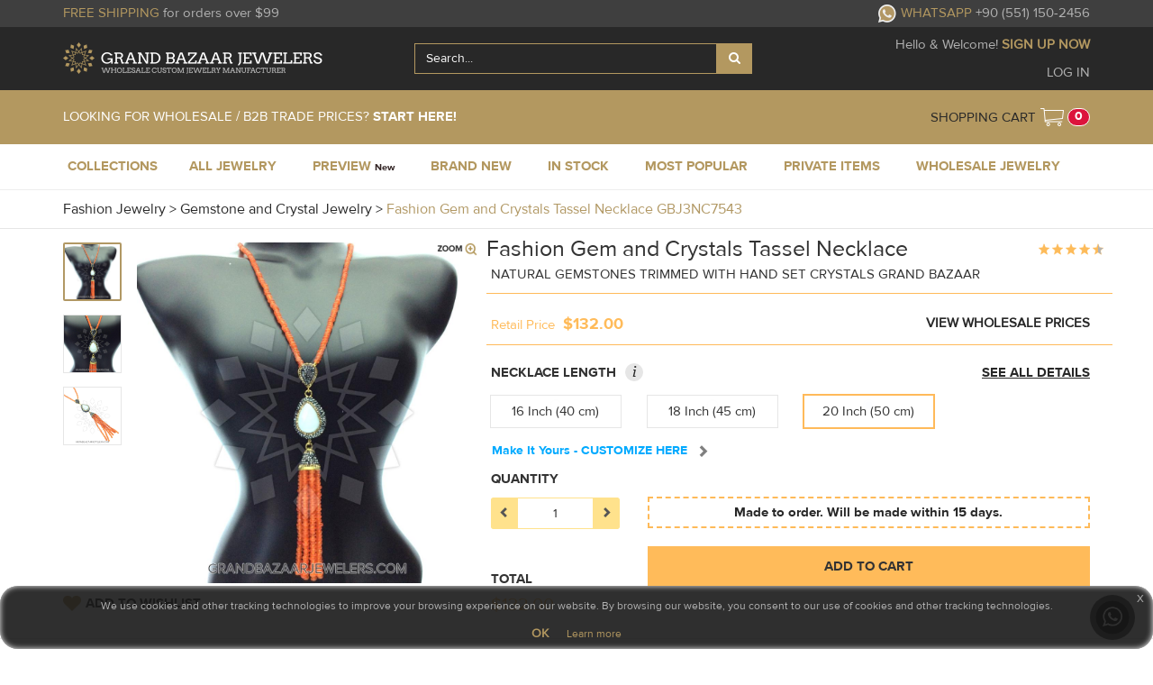

--- FILE ---
content_type: text/html; charset=utf-8
request_url: https://grandbazaarjewelers.com/Shop/Fashion-Gem-and-Crystals-Tassel-Necklace/GBJ3NC7543V1
body_size: 41271
content:
<!DOCTYPE html>
<html lang="en">
<head>
    <meta charset="utf-8">
    <meta http-equiv="X-UA-Compatible" content="IE=edge">
    <meta name="viewport"
          content="width=device-width, height=device-height, initial-scale=1.0, maximum-scale=2.0, minimum-scale=1.0">
    <meta name="apple-mobile-web-app-capable" content="yes">
    <meta name="mobile-web-app-capable" content="yes">
    <title>Customize &amp; Buy Fashion Gem and Crystals Tassel Necklace Baroque Cultured Pearl Online at Grand Bazaar Jewelers - GBJ3NC7543-1</title>
    <meta name="description" content="Natural Gemstones Trimmed with Hand Set Crystals Grand Bazaar - GBJ3NC7543-1" />
    <meta name="keywords" />
    <meta name="theme-color" content="#282828" />
    <meta property="fb:admins" content="517730570" />
        <meta property="og:image" content="https://gbjblobnew2.blob.core.windows.net/productphoto/gem-and-crystal-tassel-fringe-necklace_22171_5.jpg" />
        <meta property="og:title" content="Customize &amp; Buy Fashion Gem and Crystals Tassel Necklace Baroque Cultured Pearl Online at Grand Bazaar Jewelers - GBJ3NC7543-1" />
        <meta property="og:type" content="product" />
        <meta property="og:url" content="https://grandbazaarjewelers.com/Shop/Fashion-Gem-and-Crystals-Tassel-Necklace/GBJ3NC7543V1" />
        <meta property="og:description" content="Natural Gemstones Trimmed with Hand Set Crystals Grand Bazaar - GBJ3NC7543-1" />
        <meta property="og:price:amount" content="132.00" />
        <meta property="og:price:currency" content="USD" />
        <meta property="product:retailer_item_id" content="7543" />
        <meta property="product:availability" content="available for order">
        <meta property="product:visibility" content="published">
        <meta property="product:brand" content="Turkish jewelry by Grand Bazaar Jewelers">

    <link href="/Content/jquery-ui.min.css" rel="stylesheet" />
    <script src="https://www.google.com/recaptcha/api.js"></script>

    <script src="/bundles/jqueryJS?v=cRpZpqaBtXGD5K6oveCrw6zWYGnzQmjc9FSFuRkN9OM1"></script>

    <script type="text/javascript">
        var j = jQuery.noConflict();
        var Gurl;
        var GuserId;
        var GvariantId;
        var GitemImage;
        var GitemName;
        var GhasSize;
        var bonustablejson = "";
        var serverurl = "https://gbjblobnew2.blob.core.windows.net";
        var absolutePath = '/Shop/Fashion-Gem-and-Crystals-Tassel-Necklace/GBJ3NC7543V1';
        var cartRemoveUrl = '/Online/CartRemove';
        var authanticated = ('False' == 'True');
        var wholesaleUser = ('False' == 'True');
        var productUrl = '/Online/Product';
        var userId = 0;
        var checkoutUrl = '/Checkout/Cart';
        var priceLevelUrl = '/Online/UpdatePriceLevel';
        var PriceLevelId = 1;
        var PriceLevelName = '';
        var saveForLaterUrl='/Online/SaveForLater';
        var MinimumOrderAmount = 0;
        var sizeurl = '/Online/Sizes';
        if(authanticated)
        {
            PriceLevelId = 1;
            MinimumOrderAmount = 0;
            PriceLevelName = 'Retail';
        }
        var action = 'Index';
        var WholesalePriceLevelSelected = true;
        var searchUrl = '/Online/Search';

        jQuery(document).ready(function ($) {
            
        });

    </script>
    <script src="/bundles/jqueryui?v=Ymzm0aK2YLdxoM4xdPfrvsTFs4Bm24oRa-Yh4PCHd3Y1"></script>

    <script src="/bundles/modernizr?v=inCVuEFe6J4Q07A0AcRsbJic_UE5MwpRMNGcOtk94TE1"></script>

    <script src="/bundles/HeadJS?v=Ish-o3G4PuOuco47womBeKAt6OFOAj1PZeCrxgCtj5g1"></script>

    <link href="/bundles/siteCssBefore?v=uVWvn86rOMCF0u2GEyJckqINKeZvhZOAoIiVWlCE6r01" rel="stylesheet"/>

    
        <link href="/Content/DetailCss.css" rel="stylesheet" />
        <link href="/Content/css/easyzoom.css" rel="stylesheet" />
        <link rel="stylesheet" href="https://cdnjs.cloudflare.com/ajax/libs/animate.css/4.1.1/animate.min.css" />
        <script type="text/javascript" src="/Scripts/easyzoom.js"></script>
        <link href="/Content/star-rating-svg.css" rel="stylesheet" />
        <script src="/Scripts/jquery.star-rating-svg.min.js"></script>
        <script src="/Scripts/jquery.star-rating-svg.js"></script>
        <link href="/Content/jquery.ez-plus.css" rel="stylesheet" />
        <script src="/Scripts/jquery.ez-plus.js"></script>
    
    

    
        <script type="text/javascript">
            var dataLayer = dataLayer || [];
            var product = {"AvailableOptionGroups":[{"Options":[],"ProductOptionGroupId":43,"ProductOptionGroupName":"Beads","Customize":true,"MultiSelect":false,"Info":"Looking for a touch of elegance? This Beads option group lets you customize the beautiful beads on this piece of jewelry. Choose from a variety of bead options to make this piece uniquely yours! The highlighted default option is shown in the picture, but feel free to personalize your selection to match your style.","Header":2},{"Options":[],"ProductOptionGroupId":40,"ProductOptionGroupName":"Bijoux Metal","Customize":false,"MultiSelect":false,"Info":null,"Header":0},{"Options":[],"ProductOptionGroupId":36,"ProductOptionGroupName":"Design Type","Customize":false,"MultiSelect":true,"Info":null,"Header":4},{"Options":[],"ProductOptionGroupId":42,"ProductOptionGroupName":"Gemstones","Customize":false,"MultiSelect":true,"Info":null,"Header":2},{"Options":[],"ProductOptionGroupId":19,"ProductOptionGroupName":"Inside Accent Color","Customize":true,"MultiSelect":false,"Info":"Looking to add a pop of color to your jewelry? This Inside Accent Color option lets you do just that! It refers to the innermost area of small gems on this piece of jewelry, and you can choose from multiple color options. The default option is shown in the picture, but you can customize your selection to match your style. So go ahead, personalize your jewelry by choosing your favorite color option for this inside accent area!","Header":2},{"Options":[],"ProductOptionGroupId":38,"ProductOptionGroupName":"Inside Accent Rows","Customize":true,"MultiSelect":false,"Info":"This piece of jewelry features a special design element called inside accent rows, which are small crystals or gems set within the larger setting of the piece. You can choose between one or two inner rows, which are listed under this option group \u0027Inside Accent Row(s)\u0027. The default option is shown in the picture, but you can customize your selection to fit your style. Choose the number of inside accent rows that best suits your taste and make this piece uniquely yours!","Header":2},{"Options":[],"ProductOptionGroupId":37,"ProductOptionGroupName":"Jewelry Type","Customize":false,"MultiSelect":false,"Info":null,"Header":4},{"Options":[],"ProductOptionGroupId":6,"ProductOptionGroupName":"Metal Plating","Customize":true,"MultiSelect":false,"Info":"Elevate the look of your jewelry with this Metal Plating option group. This refers to the main metal plating color which can be customized on your piece of jewelry. With multiple color options to choose from, you can make your jewelry truly your own. The default option, as shown in the picture, is highlighted, but feel free to select your own custom color to match your style. Whether you prefer a classic silver or a trendy rose gold, this option allows you to create a unique piece that reflects your personal style. So go ahead, customize your Metal Plating and make a statement with your jewelry!","Header":0},{"Options":[],"ProductOptionGroupId":11,"ProductOptionGroupName":"Necklace Length","Customize":true,"MultiSelect":false,"Info":"Adjust the length of this necklace to your liking with our Necklace Length option group. The highlighted option is the current length as pictured, but you can customize it by choosing from multiple length options. Whether you prefer a longer or shorter necklace, this option allows you to make your piece truly yours. So go ahead and select the perfect length for your necklace to complement your style!","Header":3},{"Options":[],"ProductOptionGroupId":20,"ProductOptionGroupName":"Outside Accent Color","Customize":true,"MultiSelect":false,"Info":"Add some extra color and personality to your jewelry with this Outside Accent Color option! This feature allows you to customize the outermost area of small gems on this piece of jewelry with multiple color options. The highlighted default option is shown in the picture, but you can make your own selection to match your unique style. So, why not make this piece truly yours by choosing the perfect color option for the outside accent area? This is a great way to add some flair to your jewelry collection!","Header":2}],"AvailableOptions":[{"ProductOptionGroupId":38,"ProductOptionId":463,"ProductOptionName":"1 Inner Row","Available":false,"Header":2,"ParentId":0,"ParentName":null,"Icon":null},{"ProductOptionGroupId":11,"ProductOptionId":91,"ProductOptionName":"16 Inch (40 cm)","Available":false,"Header":3,"ParentId":0,"ParentName":null,"Icon":null},{"ProductOptionGroupId":11,"ProductOptionId":455,"ProductOptionName":"18 Inch (45 cm)","Available":false,"Header":3,"ParentId":0,"ParentName":null,"Icon":null},{"ProductOptionGroupId":38,"ProductOptionId":464,"ProductOptionName":"2 Inner Rows","Available":false,"Header":2,"ParentId":0,"ParentName":null,"Icon":null},{"ProductOptionGroupId":11,"ProductOptionId":456,"ProductOptionName":"20 Inch (50 cm)","Available":false,"Header":3,"ParentId":0,"ParentName":null,"Icon":null},{"ProductOptionGroupId":43,"ProductOptionId":492,"ProductOptionName":"Amethyst","Available":false,"Header":2,"ParentId":0,"ParentName":null,"Icon":null},{"ProductOptionGroupId":42,"ProductOptionId":99,"ProductOptionName":"Baroque Cultured Pearl","Available":false,"Header":2,"ParentId":0,"ParentName":null,"Icon":null},{"ProductOptionGroupId":43,"ProductOptionId":509,"ProductOptionName":"Baroque Cultured Pearl","Available":false,"Header":2,"ParentId":null,"ParentName":null,"Icon":null},{"ProductOptionGroupId":19,"ProductOptionId":57,"ProductOptionName":"Black Jet","Available":false,"Header":2,"ParentId":0,"ParentName":null,"Icon":null},{"ProductOptionGroupId":20,"ProductOptionId":64,"ProductOptionName":"Black Jet","Available":false,"Header":2,"ParentId":0,"ParentName":null,"Icon":null},{"ProductOptionGroupId":19,"ProductOptionId":190,"ProductOptionName":"Blue Sapphire","Available":false,"Header":2,"ParentId":0,"ParentName":null,"Icon":null},{"ProductOptionGroupId":20,"ProductOptionId":198,"ProductOptionName":"Blue Sapphire","Available":false,"Header":2,"ParentId":0,"ParentName":null,"Icon":null},{"ProductOptionGroupId":40,"ProductOptionId":474,"ProductOptionName":"Brass","Available":false,"Header":0,"ParentId":0,"ParentName":null,"Icon":null},{"ProductOptionGroupId":43,"ProductOptionId":750,"ProductOptionName":"Coral","Available":false,"Header":2,"ParentId":0,"ParentName":null,"Icon":null},{"ProductOptionGroupId":19,"ProductOptionId":53,"ProductOptionName":"Diamond Clear","Available":false,"Header":2,"ParentId":0,"ParentName":null,"Icon":null},{"ProductOptionGroupId":20,"ProductOptionId":63,"ProductOptionName":"Diamond Clear","Available":false,"Header":2,"ParentId":0,"ParentName":null,"Icon":null},{"ProductOptionGroupId":43,"ProductOptionId":502,"ProductOptionName":"Emerald Jade","Available":false,"Header":2,"ParentId":null,"ParentName":null,"Icon":null},{"ProductOptionGroupId":36,"ProductOptionId":472,"ProductOptionName":"Gem and Crystals","Available":false,"Header":4,"ParentId":0,"ParentName":null,"Icon":"dt_gemcrystal"},{"ProductOptionGroupId":19,"ProductOptionId":56,"ProductOptionName":"Gold Champagne","Available":false,"Header":2,"ParentId":0,"ParentName":null,"Icon":null},{"ProductOptionGroupId":20,"ProductOptionId":66,"ProductOptionName":"Gold Champagne","Available":false,"Header":2,"ParentId":0,"ParentName":null,"Icon":null},{"ProductOptionGroupId":43,"ProductOptionId":513,"ProductOptionName":"Golden Hematite","Available":false,"Header":2,"ParentId":null,"ParentName":null,"Icon":null},{"ProductOptionGroupId":19,"ProductOptionId":192,"ProductOptionName":"Green Emerald","Available":false,"Header":2,"ParentId":0,"ParentName":null,"Icon":null},{"ProductOptionGroupId":20,"ProductOptionId":199,"ProductOptionName":"Green Emerald","Available":false,"Header":2,"ParentId":0,"ParentName":null,"Icon":null},{"ProductOptionGroupId":19,"ProductOptionId":58,"ProductOptionName":"Grey Hematite","Available":false,"Header":2,"ParentId":0,"ParentName":null,"Icon":null},{"ProductOptionGroupId":20,"ProductOptionId":67,"ProductOptionName":"Grey Hematite","Available":false,"Header":2,"ParentId":0,"ParentName":null,"Icon":null},{"ProductOptionGroupId":43,"ProductOptionId":493,"ProductOptionName":"Grey Hematite","Available":false,"Header":2,"ParentId":null,"ParentName":null,"Icon":null},{"ProductOptionGroupId":43,"ProductOptionId":491,"ProductOptionName":"Labradorite","Available":false,"Header":2,"ParentId":null,"ParentName":null,"Icon":null},{"ProductOptionGroupId":43,"ProductOptionId":490,"ProductOptionName":"Onyx","Available":false,"Header":2,"ParentId":null,"ParentName":null,"Icon":null},{"ProductOptionGroupId":43,"ProductOptionId":530,"ProductOptionName":"Orange Jade","Available":false,"Header":2,"ParentId":null,"ParentName":null,"Icon":null},{"ProductOptionGroupId":6,"ProductOptionId":83,"ProductOptionName":"Platinum Rhodium","Available":false,"Header":0,"ParentId":0,"ParentName":null,"Icon":null},{"ProductOptionGroupId":19,"ProductOptionId":196,"ProductOptionName":"Purple Amethyst","Available":false,"Header":2,"ParentId":0,"ParentName":null,"Icon":null},{"ProductOptionGroupId":20,"ProductOptionId":201,"ProductOptionName":"Purple Amethyst","Available":false,"Header":2,"ParentId":0,"ParentName":null,"Icon":null},{"ProductOptionGroupId":19,"ProductOptionId":194,"ProductOptionName":"Red Ruby","Available":false,"Header":2,"ParentId":0,"ParentName":null,"Icon":null},{"ProductOptionGroupId":20,"ProductOptionId":200,"ProductOptionName":"Red Ruby","Available":false,"Header":2,"ParentId":0,"ParentName":null,"Icon":null},{"ProductOptionGroupId":19,"ProductOptionId":55,"ProductOptionName":"Rose Peach","Available":false,"Header":2,"ParentId":0,"ParentName":null,"Icon":null},{"ProductOptionGroupId":20,"ProductOptionId":65,"ProductOptionName":"Rose Peach","Available":false,"Header":2,"ParentId":0,"ParentName":null,"Icon":null},{"ProductOptionGroupId":43,"ProductOptionId":488,"ProductOptionName":"Ruby Jade","Available":false,"Header":2,"ParentId":null,"ParentName":null,"Icon":null},{"ProductOptionGroupId":43,"ProductOptionId":503,"ProductOptionName":"Saphire Jade","Available":false,"Header":2,"ParentId":0,"ParentName":null,"Icon":null},{"ProductOptionGroupId":43,"ProductOptionId":514,"ProductOptionName":"Silver Hematite","Available":false,"Header":2,"ParentId":null,"ParentName":null,"Icon":null},{"ProductOptionGroupId":37,"ProductOptionId":393,"ProductOptionName":"Tassel Necklace","Available":false,"Header":4,"ParentId":354,"ParentName":null,"Icon":"jt_nc_tassel"},{"ProductOptionGroupId":20,"ProductOptionId":68,"ProductOptionName":"Turqoise","Available":false,"Header":2,"ParentId":0,"ParentName":null,"Icon":null},{"ProductOptionGroupId":19,"ProductOptionId":69,"ProductOptionName":"Turqoise","Available":false,"Header":2,"ParentId":0,"ParentName":null,"Icon":null},{"ProductOptionGroupId":43,"ProductOptionId":540,"ProductOptionName":"Turquoise","Available":false,"Header":2,"ParentId":0,"ParentName":null,"Icon":null},{"ProductOptionGroupId":6,"ProductOptionId":87,"ProductOptionName":"Yellow Gold","Available":false,"Header":0,"ParentId":0,"ParentName":null,"Icon":null}],"CollectionName":"Gemstone and Crystal Jewelry","CollectionId":38,"ProductGroupName":null,"ProductGroupId":33,"ProductCode":"GBJ3NC7543","CollectionGroupName":"Fashion Jewelry","CollectionGroupId":3,"NewProductId":7543,"ProductName":"Fashion Gem and Crystals Tassel Necklace","ProductDescription":"Natural Gemstones Trimmed with Hand Set Crystals Grand Bazaar","BulkQuantity":0,"BulkQuantity2":0,"Width":0,"Height":0.00,"Depth":0.00,"GemstoneWidth":0.00,"GemstoneHeight":0.00,"CZDiameter":0.00,"BeadDiameter":3.00,"Mixed":false,"ProductStatus":4,"MinimumOrderOOSS":1,"StockList":[],"Variants":null,"Variant":{"Enabled":false,"VariantId":8455,"AtolyeminVariantId":null,"ExVariantId":17450,"SupplierName":"Aziz Demirel (foto girsin)","ProductCode":null,"Weight":50.00,"SilverWeight":0.00,"GoldWeight":0.00,"DiamondWeight":0.00,"GemstoneWeight":0.00,"ProfitRate":null,"Pure":false,"MixQuantity":0,"Millesimal":0,"Cost":0,"ExtraCost":0,"TotalCost":0,"TotalBulkCost":21.00,"TotalBulkCost2":20.00,"VariantName":null,"VariantNo":1,"HasWishlist":false,"ProfitRateId":5,"RetailPrice":132.00,"xxSmallPrice":66.04,"xSmallPrice":45.50,"SmallPrice":41.34,"MediumPrice":38.22,"LargePrice":36.66,"xLargePrice":35.36,"xxLargePrice":34.58,"RetailPriceBulk":90,"xxSmallPriceBulk":51.74,"xSmallPriceBulk":34.49,"SmallPriceBulk":33.18,"MediumPriceBulk":32.30,"LargePriceBulk":31.43,"xLargePriceBulk":30.99,"xxLargePriceBulk":30.56,"RetailPriceBulk2":86,"xxSmallPriceBulk2":49.40,"xSmallPriceBulk2":32.97,"SmallPriceBulk2":31.72,"MediumPriceBulk2":30.89,"LargePriceBulk2":30.06,"xLargePriceBulk2":29.64,"xxLargePriceBulk2":29.22,"OutOfStockSales":false,"StockQuantity":0,"TotalQuantity":0,"DefaultVariant":false,"VariantStatus":0,"LoveQuantity":0,"RetailDisabled":false,"WholesaleDisabled":false,"SupplierId":0,"ContactName":null,"SupplierPhone":null,"BulkCost":0,"BulkCost2":0,"Default":false,"LowerPrice":34.5800,"Categories":null,"AssignedCollections":null,"Images":[{"ImageId":22171,"BlobUrl":"gem-and-crystal-tassel-fringe-necklace_22171_","DefaultImage":true,"Sequence":0},{"ImageId":22172,"BlobUrl":"gem-and-crystal-tassel-fringe-necklace_22172_","DefaultImage":false,"Sequence":1},{"ImageId":22173,"BlobUrl":"gem-and-crystal-tassel-fringe-necklace_22173_","DefaultImage":false,"Sequence":2}],"VariantOptions":[{"ProductOptionGroupId":19,"Header":2,"ProductOptionGroupName":"Inside Accent Color","ProductOptionId":56,"ProductOptionName":"Gold Champagne","Customize":true,"Icon":null,"Info":null,"ColorId":0,"StoneId":0},{"ProductOptionGroupId":20,"Header":2,"ProductOptionGroupName":"Outside Accent Color","ProductOptionId":67,"ProductOptionName":"Grey Hematite","Customize":true,"Icon":null,"Info":null,"ColorId":0,"StoneId":0},{"ProductOptionGroupId":6,"Header":0,"ProductOptionGroupName":"Metal Plating","ProductOptionId":87,"ProductOptionName":"Yellow Gold","Customize":true,"Icon":null,"Info":null,"ColorId":0,"StoneId":0},{"ProductOptionGroupId":42,"Header":2,"ProductOptionGroupName":"Gemstones","ProductOptionId":99,"ProductOptionName":"Baroque Cultured Pearl","Customize":false,"Icon":null,"Info":null,"ColorId":0,"StoneId":0},{"ProductOptionGroupId":11,"Header":3,"ProductOptionGroupName":"Necklace Length","ProductOptionId":456,"ProductOptionName":"20 Inch (50 cm)","Customize":true,"Icon":null,"Info":null,"ColorId":0,"StoneId":0},{"ProductOptionGroupId":38,"Header":2,"ProductOptionGroupName":"Inside Accent Rows","ProductOptionId":463,"ProductOptionName":"1 Inner Row","Customize":true,"Icon":null,"Info":null,"ColorId":0,"StoneId":0},{"ProductOptionGroupId":40,"Header":0,"ProductOptionGroupName":"Bijoux Metal","ProductOptionId":474,"ProductOptionName":"Brass","Customize":false,"Icon":null,"Info":null,"ColorId":0,"StoneId":0},{"ProductOptionGroupId":43,"Header":2,"ProductOptionGroupName":"Beads","ProductOptionId":530,"ProductOptionName":"Orange Jade","Customize":true,"Icon":null,"Info":null,"ColorId":0,"StoneId":0}],"Specifications":[{"ProductOptionGroupId":43,"Header":2,"ProductOptionGroupName":"Beads","ProductOptionId":530,"ProductOptionName":"Orange Jade","Customize":true,"Icon":null,"Info":null,"ColorId":22,"StoneId":34},{"ProductOptionGroupId":40,"Header":0,"ProductOptionGroupName":"Bijoux Metal","ProductOptionId":474,"ProductOptionName":"Brass","Customize":false,"Icon":null,"Info":null,"ColorId":0,"StoneId":0},{"ProductOptionGroupId":42,"Header":2,"ProductOptionGroupName":"Gemstones","ProductOptionId":99,"ProductOptionName":"Baroque Cultured Pearl","Customize":false,"Icon":null,"Info":null,"ColorId":30,"StoneId":26},{"ProductOptionGroupId":19,"Header":2,"ProductOptionGroupName":"Inside Accent Color","ProductOptionId":56,"ProductOptionName":"Gold Champagne","Customize":true,"Icon":null,"Info":null,"ColorId":8,"StoneId":68},{"ProductOptionGroupId":38,"Header":2,"ProductOptionGroupName":"Inside Accent Rows","ProductOptionId":463,"ProductOptionName":"1 Inner Row","Customize":true,"Icon":null,"Info":null,"ColorId":0,"StoneId":0},{"ProductOptionGroupId":6,"Header":0,"ProductOptionGroupName":"Metal Plating","ProductOptionId":87,"ProductOptionName":"Yellow Gold","Customize":true,"Icon":null,"Info":null,"ColorId":35,"StoneId":0},{"ProductOptionGroupId":11,"Header":3,"ProductOptionGroupName":"Necklace Length","ProductOptionId":456,"ProductOptionName":"20 Inch (50 cm)","Customize":true,"Icon":null,"Info":null,"ColorId":0,"StoneId":0},{"ProductOptionGroupId":20,"Header":2,"ProductOptionGroupName":"Outside Accent Color","ProductOptionId":67,"ProductOptionName":"Grey Hematite","Customize":true,"Icon":null,"Info":null,"ColorId":14,"StoneId":68}],"StockList":[]},"DesignTypes":[{"DesignTypeId":472,"DesignTypeName":"Gem and Crystals","DesignTypeNameTR":null,"Icon":"dt_gemcrystal"}],"JewelryType":{"JewelryTypeId":393,"JewelryTypeName":"Tassel Necklace","JewelryTypeNameTR":null,"ParentName":"Necklace","ParentNameTR":null,"ParentId":354,"Icon":"jt_nc_tassel"},"LowerPrice":0};
            var _id = product.NewProductId;
            var _variant = product.Variant.VariantId;
            var _name = product.ProductName + " " + product.ProductCode;
            var _price = product.Variant.MediumPrice;
            var _brand = product.Variant.SupplierName;
            var _category = product.CollectionGroupName + " " + product.CollectionName + " " + product.ProductName;
            dataLayer.push({
                "ecommerce": {
                    "currencyCode": "USD",
                    "detail": {
                        "products": [{
                            "id": _id,
                            "name": _name,
                            "price": _price,
                            "brand": _brand,
                            "category": _category,
                            "variant": _variant
                        }]
                    }
                }
            });
            function addToCartAnalytics(quantity) {
                dataLayer.push({
                    "event": "addToCart",
                    "ecommerce": {
                        "currencyCode": "USD",
                        "add": {
                            "products": [{
                                "id": _id,
                                "name": _name,
                                "price": _price,
                                "brand": _brand,
                                "category": _category,
                                "variant": _variant,
                                "quantity": parseInt(quantity)
                            }]
                        }
                    }
                });
            }
            function removeToCartAnalytics(quantity) {
                dataLayer.push({
                    "event": "removeToCart",
                    "ecommerce": {
                        "currencyCode": "USD",
                        "remove": {
                            "products": [{
                                "id": _id,
                                "name": _name,
                                "price": _price,
                                "brand": _brand,
                                "category": _category,
                                "variant": _variant,
                                "quantity": parseInt(quantity)
                            }]
                        }
                    }
                });
            }
        </script>
    

    <!--Draw Controller-->
    

    <!--Draw Controller-->
    <!-- Facebook Pixel Code -->
        <script defer>
            !function (f, b, e, v, n, t, s) {
                if (f.fbq) return; n = f.fbq = function () {
                    n.callMethod ?
                        n.callMethod.apply(n, arguments) : n.queue.push(arguments)
                };
                if (!f._fbq) f._fbq = n; n.push = n; n.loaded = !0; n.version = '2.0';
                n.queue = []; t = b.createElement(e); t.async = !0;
                t.src = v; s = b.getElementsByTagName(e)[0];
                s.parentNode.insertBefore(t, s)
            }
                (window, document, 'script',
                    'https://connect.facebook.net/en_US/fbevents.js');
            fbq('init', '1883340341954754');
            fbq('track', 'PageView');
        </script>
        <noscript>
            <img height="1" width="1" style="display:none"
                 src="https://www.facebook.com/tr?id =1883340341954754&ev =PageView&noscript =1" />
        </noscript>

    <!-- End Facebook Pixel Code -->
</head>
<body>


    <div class="modalProgressBar">
    <div style="position: fixed;top: 50%;left: 50%;transform: translate(-50%, -50%);">
        <img src="https://gbjblobnew2.blob.core.windows.net/nwsimages/website-loader.svg" style="width:70px;height:70px;" alt="Grand Bazaar Jewelers Loader"/>
    </div>
</div>

    <div class="wrapper">

        
        




    <link href="/Content/font-awesome.min.css" rel="stylesheet" />
    <script>
        jQuery(document).ready(function () {
            j('#q').autocomplete({
                source: function (request, response) {
                    j.ajax({
                        url: '/Search/AutoComplete/',
                        data: "{ 'q': '" + request.term + "'}",
                        dataType: "json",
                        type: "POST",
                        contentType: "application/json; charset=utf-8",
                        success: function (data) {
                            response(j.map(data, function (item) {
                                return item;
                            }))
                            //console.log(data);
                        },
                        error: function (response) {
                            //alert(response.responseText);
                        },
                        failure: function (response) {
                            //alert(response.responseText);
                        }
                    });
                },
                delay: 500,
                minLength: 2,
                autoFocus: false,
                select: getText
            });


            j('.q-mobile').autocomplete({
                source: function (request, response) {
                    j.ajax({
                        url: '/Search/AutoComplete/',
                        data: "{ 'q': '" + request.term + "'}",
                        dataType: "json",
                        type: "POST",
                        contentType: "application/json; charset=utf-8",
                        success: function (data) {
                            response(j.map(data, function (item) {
                                return item;
                            }))
                            //console.log(data);
                        },
                        error: function (response) {
                            //alert(response.responseText);
                        },
                        failure: function (response) {
                            //alert(response.responseText);
                        }
                    });
                },
                delay: 500,
                minLength: 2,
                autoFocus: false,
                select: getText
            }).autocomplete("widget").addClass("auto-complete-mobile");
            j("#searchclear-web").click(function () {
                j(".q-web").val('');
                j('#searchclear-web').css({ 'display': 'none' });
            });

            j(".q-web").click(function () {
                j('#searchclear-web').css({ 'display': 'inline' });
            });

            j("#searchclear-mobile").click(function () {
                j(".q-mobile").val('');
                j('#searchclear-mobile').css({ 'display': 'none' });
            });

            j(".q-mobile").click(function () {
                j('#searchclear-mobile').css({ 'display': 'inline' });
            });
        });

        function getText(event, ui) {
            j('#q').val(ui.item.label);
            j('#searchForm').submit();
        }

    </script>




<style>
    form.example input[type=text] {
        padding: 10px;
        font-size: 17px;
        border: 1px solid grey;
        float: left;
        width: 80%;
        background: #f1f1f1;
    }

    form.example button {
        float: left;
        width: 20%;
        padding: 10px;
        background: #2196F3;
        color: white;
        font-size: 17px;
        border: 1px solid grey;
        border-left: none;
        cursor: pointer;
    }

        form.example button:hover {
            background: #0b7dda;
        }

    form.example::after {
        content: "";
        clear: both;
        display: table;
    }
</style>

<div class="container-fluid header1">
    <div class="row">
        <div class="container hidden-sm hidden-xs">
            <div class="col-xs-12 col-sm-4 col-md-6 parent header1content">
                <div class="child">
                        <span class="golden">FREE SHIPPING</span> <span class="grayis">for orders over $99</span>
                </div>
            </div>
            <div class="col-xs-12 col-sm-8 col-md-6 parent header1content rightalign">
                <div class="child">
                    <a href="https://api.whatsapp.com/send?phone=905511502456&text=Hello, I have a question about something on GrandBazaarJewelers.com&source=&data=">
                        <img src="/Images/website-whatsappicon.png" style="width:20px;margin-right:5px" /><span class="golden header1Content">WHATSAPP</span> <span class="grayis">+90 (551) 150-2456</span>
                    </a>
                </div>
            </div>

        </div>
    </div>
</div>

<div class="container-fluid header2">
    <div class="row">
        <div class="container hidden-sm hidden-xs">
            <div class="col-xs-12 col-sm-4 col-md-4 parent header2content">
                <div class="child">
                    <a href="/Online/Index" title="Grand Bazaar Jewelers" class="gbjlogo"></a>
                </div>
            </div>
            <div class="col-xs-12 col-sm-8 col-md-8 parent header2content rightalign" style="font-family: ProximaNova-Regular;font-size: 15px;z-index:2502">
                <div class="child centeralign">
                    

                    

                    <div class="input-group" style="position: relative; display: -ms-flexbox;display: flex;-ms-flex-wrap: wrap;flex-wrap: wrap;-ms-flex-align: stretch; align-items: stretch;width: 100%;">
                        <form style="display:contents" id="searchForm" action="/Online/Search2" method="post">
                            <input type="hidden" value="1" id="page" name="page" />
                            <input type="text" name="q" id="q" autocapitalize="off" autocomplete="off" class="form-control search-control q-web" placeholder="Search..." onfocus="this.placeholder = ''" onblur="this.placeholder = 'Search...'" style=" position: relative;-ms-flex: 1 1 auto;flex: 1 1 auto;width: 1%; color:white;margin-bottom: 0;background-color: #282828;border-color: #b39860 !important;" maxlength="50">
                            <span id="searchclear-web" class="glyphicon glyphicon-remove-circle"></span>
                            <button class="btn btn-secondary" onclick="this.form.submit();" style="border-radius: 0px;background-color: #b39860;">
                                <i class="fa fa-search" style="color:white"></i>
                            </button>
                        </form>
                    </div>
                </div>
                <div class="child">
                        <span class="grayis" style="">Hello & Welcome! <a href="/Account/Register" class="golden toupper"><b>Sign Up Now</b></a></span>                         <div class="toppadding">
                            <a class="loginButtonHeader grayis leftpadding">LOG IN</a>
                        </div>
                </div>
            </div>

        </div>
    </div>
</div>

<div class="container-fluid header3">
    <div class="row">
        <div class="container hidden-sm hidden-xs">
            <div class="hidden-xs hidden-sm col-md-6 col-lg-6 parent header3content" style="z-index:2505">
                        <div class="child">
                            <span class="header3-retailMessage">LOOKING FOR WHOLESALE / B2B TRADE PRICES? <a class="wsFontFamilyBold" href="/WholesaleJewelry/Index" style="color:#fff">START HERE!</a></span>
                        </div>

            </div>
            <div class="hidden-xs hidden-sm col-md-6 col-lg-6 parent header3content rightalign">

                <div class="divCellCenterVertical" style="float:right;height:60px;cursor:pointer" onclick="location.href = '/Checkout/Cart/'">
                    <div style="float:left;margin-right:5px;">

                        <div style="float:right;">
                            <div>
                                <span class="blackis child blackSCH">
                                    <a href="/Checkout/Cart/">SHOPPING CART</a>
                                </span>
                            </div>
                        </div>
                    </div>
                    <div style="float:left;">
                        <div class="carticon child"></div>
                        <div id="redcartcircle" class="whiten child bold redcartcircle" title=""><span class="redcartcircleCount" style="padding: 3px 7px;cursor:pointer" onclick="window.location = '/Checkout/Cart/'">0</span></div>
                    </div>
                </div>
            </div>
            <div class="overlayPriceLevel" style="display:none;"></div>
            <div id="nav-cover" style="z-index: 1; height: 4443px; display: none; opacity: 0.6;"></div>
        </div>
    </div>
</div>

<div class="container-fluid header4">
    <!--HEADER MENU STATIC-->
    <nav class="navbar navbar-default col-md-12 dropdown-container" style="padding-left:0px !important;padding-right:0px !important;">
        <!-- Brand and toggle get grouped for better mobile display -->
        <div id="navbar-header" class="col-sm-12 col-xs-12 hidden-mg hidden-lg" style="position: fixed; background-color: #282828;z-index: 2503;padding:0px;">
            <div id="nav-icon3" class="col-sm-4 col-xs-4" style="padding-right: 0px;margin-top: 10px;">
                <button type="button" aria-label="mobileCloseButton" class="navbar-toggle" style="float:left;background-color: transparent;border-color: transparent;">
                    <span class=""></span>
                    <span class=""></span>
                    <span class=""></span>
                    <span class=""></span>
                </button>
            </div>
            <div class="col-sm-4 col-xs-4" style="height:50px;padding-left:5px;text-align:center; /* padding-right: 0px; *//* margin-right: 5px; */">
                <a href="/">
                    <div class="logo"></div>
                </a>
            </div>
            <a href="/Checkout/Cart">
                <div class="col-sm-4 col-xs-4 shoppingCartIcon" style="height:50px;padding-left:5px;">
                    <div id="badgeExit" style="display:none;">
                        <span></span>
                        <span></span>
                        <span></span>
                        <span></span>
                    </div>
                    <div class="cardIcon">
                        <div id="shopCart" aria-label="shoppingOpenCartbutton" class="dropdown-toggle shopping_cart_logo" role="button" aria-expanded="false"></div>
                        <span class="badge shopping_noti">0</span>
                    </div>
                </div>
            </a>
        </div>

        <!-- Collect the nav links, forms, and other content for toggling -->
        <div class="container">
            <div class="row" style="display:block;flex-wrap: wrap;">
                <div class="yamm desktop" style="padding:0px 15px">
                    <div style="padding:0px 10px;padding-bottom: 0px;padding-left: 0px;">
                        <ul class="nav navbar-nav" style="font-family: ProximaNova-Bold;font-size:15px;">

                            <!-- Collections -->
                            <li class="dropdown yamm-fw">
                                <a href="#" data-toggle="dropdown" class="dropdown-toggle" style="height: 50px;border-top-color:#282828;text-decoration:none !important" aria-expanded="false">COLLECTIONS<b class=""></b></a>
                                <ul class="dropdown-menu dropdown-menu-style dropdown-menustyle" style="">
                                    <li class="container mega-menu" style="margin-bottom:20px;">
                                        <div class="row mega-menu-row">
                                            <div class="col-md-12 mega-menu-title">Collections</div>
                                        </div>
                                        <div class="row" style="text-align:left;font-size:14px;">
                                                <div class="col-lg-4 col-sm-4" style="margin-top:15px;">
                                                    <a class="headerLinkSite" href="/925-Sterling-Silver-Jewelry">
                                                        <div style="color:white;font-family:ProximaNova-Bold;text-transform:uppercase;">925 Sterling Silver Jewelry</div>
                                                        <div style="color:#999;font-family:ProximaNova-Regular">Trendy, Unique, Fine 925 Silver Jewelry</div>
                                                    </a>
                                                    
                                                </div>
                                                <div class="col-lg-4 col-sm-4" style="margin-top:15px;">
                                                    <a class="headerLinkSite" href="/Fashion-Jewelry">
                                                        <div style="color:white;font-family:ProximaNova-Bold;text-transform:uppercase;">Fashion Jewelry</div>
                                                        <div style="color:#999;font-family:ProximaNova-Regular">Handmade Turkish Artisan Costume Jewelry</div>
                                                    </a>
                                                    
                                                </div>
                                                <div class="col-lg-4 col-sm-4" style="margin-top:15px;">
                                                    <a class="headerLinkSite" href="/Turkish-Silver-Jewelry">
                                                        <div style="color:white;font-family:ProximaNova-Bold;text-transform:uppercase;">Turkish Silver Jewelry</div>
                                                        <div style="color:#999;font-family:ProximaNova-Regular">Ottoman, Antique, Vintage, Ethnic Turkish Jewels</div>
                                                    </a>
                                                    
                                                </div>
                                                <div class="col-lg-4 col-sm-4" style="margin-top:15px;">
                                                    <a class="headerLinkSite" href="/Gemstone-Bead-Jewelry">
                                                        <div style="color:white;font-family:ProximaNova-Bold;text-transform:uppercase;">Gemstone and Bead Jewelry</div>
                                                        <div style="color:#999;font-family:ProximaNova-Regular">Handmade Beaded Jewelry &amp; Gems</div>
                                                    </a>
                                                    
                                                </div>
                                                <div class="col-lg-4 col-sm-4" style="margin-top:15px;">
                                                    <a class="headerLinkSite" href="/Leather-Fur-Jewelry">
                                                        <div style="color:white;font-family:ProximaNova-Bold;text-transform:uppercase;">Textile Jewelry</div>
                                                        <div style="color:#999;font-family:ProximaNova-Regular">Leather, Fur, Stingray &amp; Textile Jewelry</div>
                                                    </a>
                                                    
                                                </div>
                                                <div class="col-lg-4 col-sm-4" style="margin-top:15px;">
                                                    <a class="headerLinkSite" href="/Turkish-Gold-Jewelry">
                                                        <div style="color:white;font-family:ProximaNova-Bold;text-transform:uppercase;">Turkish Gold Jewelry</div>
                                                        <div style="color:#999;font-family:ProximaNova-Regular">Handcrafted Gold Jewelry from Turkey</div>
                                                    </a>
                                                    
                                                </div>
                                        </div>
                                    </li>
                                </ul>
                            </li>

                            <!-- ALL JEWELEY-->
                            
                            <li class="dropdown yamm-fw">
                                <a href="/Jewelry" data-toggle="dropdown" style="height: 50px;border-top-color:#282828;text-decoration:none !important;padding-left:15px;" class="dropdown-toggle" aria-expanded="false"><span class="headerLinkSite" onclick="location.href='/Jewelry'">ALL JEWELRY</span><b class=""></b></a>
                                <ul class="row dropdown-menu dropdown-menu-style dropdown-menustyle" style="display: none; height: 230px; padding-top: 0px; margin-top: 0px; padding-bottom: 0px; margin-bottom: 0px;">
                                    <li class="container mega-menu" style="padding-left:15px;padding-right:0px;margin-bottom:20px;">
                                        <div class="row mega-menu-row">
                                            
                                            <div class="col-sm-4 mega-menu-title headerLinkSite" onclick="location.href='/Jewelry'" style="cursor:pointer">All Jewelry</div>
                                        </div>
                                        <div class="row" style="margin-top:15px;">
                                            <div class="megaMenuColumnWomens">
                                                <div class="stonesMegaMenuItems" style="white-space: nowrap;">
                                                    <img class="circle-image lazyloaded" src="https://gbjblobnew2.blob.core.windows.net/gbj/website-megamenu-ring%402x.png" data-src="https://gbjblobnew2.blob.core.windows.net/gbj/website-megamenu-ring%402x.png" alt="Ring">
                                                    <a href="/Jewelry/Jewelry-Type_Rings"><span>RINGS</span></a>
                                                </div>

                                            </div>
                                            <div class="megaMenuColumnWomens">
                                                <div class="stonesMegaMenuItems" style="white-space: nowrap;">
                                                    <img class="circle-image lazyloaded" src="https://gbjblobnew2.blob.core.windows.net/gbj/website-megamenu-bracelet%402x.png" data-src="https://gbjblobnew2.blob.core.windows.net/gbj/website-megamenu-bracelet%402x.png" alt="Bracelet">
                                                    <a href="/Jewelry/Jewelry-Type_Bracelets"><span>BRACELETS</span></a>
                                                </div>

                                            </div>
                                            <div class="megaMenuColumnWomens">
                                                <div class="stonesMegaMenuItems" style="white-space: nowrap;">
                                                    <img class="circle-image lazyloaded" src="https://gbjblobnew2.blob.core.windows.net/gbj/website-megamenu-earring%402x.png" data-src="https://gbjblobnew2.blob.core.windows.net/gbj/website-megamenu-earring%402x.png" alt="Earring">
                                                    <a href="/Jewelry/Jewelry-Type_Earrings"><span>EARRINGS</span></a>
                                                </div>

                                            </div>

                                            <div class="megaMenuColumnWomens">
                                                <div class="stonesMegaMenuItems" style="white-space: nowrap;">
                                                    <img class="circle-image lazyloaded" src="https://gbjblobnew2.blob.core.windows.net/gbj/website-megamenu-necklace%402x.png" data-src="https://gbjblobnew2.blob.core.windows.net/gbj/website-megamenu-necklace%402x.png" alt="Necklace">
                                                    <a href="/Jewelry/Jewelry-Type_Necklace"><span>NECKLACES</span></a>
                                                </div>

                                            </div>

                                            <div class="megaMenuColumnWomens">
                                                <div class="stonesMegaMenuItems" style="white-space: nowrap;">
                                                    <img class="circle-image lazyloaded" src="https://gbjblobnew2.blob.core.windows.net/gbj/website-megamenu-pendant%402x.png" data-src="https://gbjblobnew2.blob.core.windows.net/gbj/website-megamenu-pendant%402x.png" alt="Pendant">
                                                    <a href="/Jewelry/Jewelry-Type_Pendant"><span>PENDANTS</span></a>
                                                </div>

                                            </div>
                                        </div>
                                        <div class="row" style="margin-top:15px;">
                                            <div class="megaMenuColumnWomens">
                                                <div class="stonesMegaMenuItems" style="white-space: nowrap;">
                                                    <img class="circle-image lazyloaded" src="https://gbjblobnew2.blob.core.windows.net/gbj/website-megamenu-set%402x.png" data-src="https://gbjblobnew2.blob.core.windows.net/gbj/website-megamenu-set%402x.png" alt="Set">

                                                    <a href="/Jewelry/Jewelry-Type_Sets"><span>SETS</span></a>

                                                </div>
                                            </div>
                                            <div class="megaMenuColumnWomens">
                                                <div class="stonesMegaMenuItems" style="white-space: nowrap;">
                                                    <img class="circle-image lazyloaded" src="https://gbjblobnew2.blob.core.windows.net/gbj/website-megamenu-handjewelry%402x.png" data-src="https://gbjblobnew2.blob.core.windows.net/gbj/website-megamenu-handjewelry%402x.png" alt="Hand Jewelry">
                                                    <a href="/Jewelry/Jewelry-Type_Hand-Jewelry"><span>HAND JEWELRY</span></a>
                                                </div>
                                            </div>

                                            <div class="megaMenuColumnWomens">
                                                <div class="stonesMegaMenuItems" style="white-space: nowrap;">
                                                    <img class="circle-image lazyloaded" src="https://gbjblobnew2.blob.core.windows.net/gbj/website-megamenu-makeyourown%402x.png" data-src="https://gbjblobnew2.blob.core.windows.net/gbj/website-megamenu-makeyourown%402x.png" alt="MHave It Made">
                                                    <a href="/CustomJewelry"><span>HAVE IT MADE</span></a>
                                                </div>
                                            </div>
                                            <div class="megaMenuColumnWomens">
                                                <div class="stonesMegaMenuItems" style="white-space: nowrap;">
                                                    <img class="circle-image lazyloaded" src="https://gbjblobnew2.blob.core.windows.net/gbj/website-megamenu-makeyourown%402x.png" data-src="https://gbjblobnew2.blob.core.windows.net/gbj/website-megamenu-makeyourown%402x.png" alt="Private Label">
                                                    <a href="/PrivateLabel"><span>PRIVATE LABEL</span></a>
                                                </div>
                                            </div>
                                        </div>
                                    </li>
                                </ul>
                            </li>
                            <li>
                                <a href="/Preview" class="headerLinkSite" style="height: 50px;border-top-color:#282828;text-decoration:none !important">PREVIEW <b class="new"> New</b></a>
                            </li>

                            <!-- Brand New-->
                            <li>
                                <a href="/Jewelry" class="headerLinkSite" style="height: 50px;border-top-color:#282828;text-decoration:none !important">BRAND NEW<b class=""></b></a>
                            </li>

                            <!-- Daily Deals-->
                            <li>
                                <a href="/Jewelry?instock=1&sortby=4&price_min=0&price_max=100000" class="headerLinkSite" style="height: 50px;border-top-color:#282828;text-decoration:none !important">IN STOCK<b class=""></b></a>
                            </li>
                            <!--Black Friday-->
                            
                            <!--BlackFriday-->
                            <li>
                                <a href="/Jewelry?sortby=3&price_min=0&price_max=100000" class="headerLinkSite" style="height: 50px;border-top-color:#282828;text-decoration:none !important">MOST POPULAR</a>
                            </li>


                            <!-- Top Sellers -->
                            



                            <!-- Custom Jewelry -->
                            <li>
                                <a href="/MyAccount/PrivateItems" class="headerLinkSite" style="height:50px;border-top-color:#282828;text-decoration:none !important">PRIVATE ITEMS<b class=""></b></a>
                            </li>

                            <!-- Wholesale Jewelryu -->
                            <li>
                                <a href="/WholesaleJewelry/Index" class="headerLinkSite" style="height:50px;border-top-color:#282828;text-decoration:none !important">WHOLESALE JEWELRY<b class=""></b></a>
                            </li>
                        </ul>

                        
                    </div>
                </div>
            </div>
        </div>

        <!--SideNav-->
        <div class="mobmenu">
            
            <div class="col-sm-12 col-xs-12">
                <form style="display:contents" id="searchForm" action="/Online/Search2" method="post">
                    <input type="hidden" value="1" id="page" name="page" />
                    <input type="text" name="q" id="q" autocapitalize="off" class="form-control search-control q-mobile no-zoom" placeholder="Search..." onfocus="this.placeholder = ''" onblur="this.placeholder = 'Search...'" style="position: relative;-ms-flex: 1 1 auto;flex: 1 1 auto;height: 40px;color:white;margin-bottom: 0;width: 70%;margin-top: 5px;display: inline-block;padding: 6px 0px;background-color: transparent;border: none !important;">
                    <span id="searchclear-mobile" class="glyphicon glyphicon-remove-circle"></span>
                    
                    <button type="button" onclick="this.form.submit();" class="bold mobile-search"><img class="searchIconMobile" src="https://gbjblobnew2.blob.core.windows.net/gbj/website-searchicon@2x.png" alt="Grand Bazaar Jewelers Search"></button>
                </form>
            </div>
            <div class="col-sm-12 col-xs-12" style="height:1px;background-color:#808080;margin-bottom: 30px;"></div>
            <div id="mailInfo" class="sidenavContentItems" href="#about" style="text-align:left;"></div>
            <button type="button" id="menuSignUp" class="sidenavContentTitle_1" style="display:block">SIGN UP</button> 
<form action="/Account/LogOff" method="post"><input name="__RequestVerificationToken" type="hidden" value="BYXaA_1pslvYCkkAdZrck4N-sh32Qns4oZICt3zq4wra0CKAXi2Y7D6tiC0fk2NmUvPl-EqLXx4jexYFGIsq1ZMZ5WlPYHTN6iwn1suZUVw1" />                <input type="button" id="accountInfo" class="sidenavContentTitle_1" value="LOG OUT" />
</form>
            <div class="col-sm-12 col-xs-12" style="height:1px;background-color:#808080;margin: 30px 0px;"></div>
            <div id="mailInfo" class="sidenavContentItems" style="margin-top:10px;text-align:left;"><a href="https://api.whatsapp.com/send?phone=905511502456&text=&source=&data="><img src="/Images/website-whatsappicon.png" style="width:20px;margin-right:5px" /><span class="golden header1Content">WHATSAPP</span> <span class="grayis">+90 (551) 150-2456</span></a> </div>
            <div class="col-sm-12 col-xs-12" style="height:1px;background-color:#808080;margin: 30px 0px;"></div>

                    <div class="col-sm-12 col-xs-12" style="">
                        <span class="wsFontFamilyBold wsWhiteColor retailMessage">LOOKING FOR WHOLESALE / B2B TRADE PRICES? <a href="/WholesaleJewelry/Index" style="border-bottom:1px solid;color:#fff">START HERE!</a></span>
                    </div>

            <div class="col-sm-12 col-xs-12" style="height:1px;background-color:#808080;margin: 30px 0px;"></div>

            <div class="panel-group sidenavContentItems">
                <a class="accordionCollection-toggle collapsed" data-toggle="collapse" data-parent="#accordion" href="#collapseOne">
                    <span>COLLECTIONS</span>
                </a>
                <div id="collapseOne" class="panel-collapse collapse">
                    <div class="panel-body" style="padding-left:0px !important;padding-top: 0px;">
                        <div style="padding-left:10px;padding-right:10px;display:block;clear:both;">
                                <div class="sidenavContentCollectionItems" href="#about">
                                    <a href="/925-Sterling-Silver-Jewelry">925 Sterling Silver Jewelry</a>
                                </div>
                                <div class="sidenavContentCollectionItems" href="#about">
                                    <a href="/Fashion-Jewelry">Fashion Jewelry</a>
                                </div>
                                <div class="sidenavContentCollectionItems" href="#about">
                                    <a href="/Turkish-Silver-Jewelry">Turkish Silver Jewelry</a>
                                </div>
                                <div class="sidenavContentCollectionItems" href="#about">
                                    <a href="/Gemstone-Bead-Jewelry">Gemstone and Bead Jewelry</a>
                                </div>
                                <div class="sidenavContentCollectionItems" href="#about">
                                    <a href="/Leather-Fur-Jewelry">Textile Jewelry</a>
                                </div>
                                <div class="sidenavContentCollectionItems" href="#about">
                                    <a href="/Turkish-Gold-Jewelry">Turkish Gold Jewelry</a>
                                </div>
                        </div>
                    </div>
                </div>
            </div>
            <div class="panel-group sidenavContentItems">
                <a class="accordionCollection-toggle collapsed" data-toggle="collapse" data-parent="#accordion" href="#collapseOne1">
                    <span>JEWELRY TYPE</span>
                </a>
                <div id="collapseOne1" class="panel-collapse collapse">
                    <div class="panel-body" style="padding-left:0px !important;padding-top: 0px;">
                        <div style="padding-left:10px;padding-right:10px;display:block;clear:both;">
                            <div class="sidenavContentCollectionItems" href="#">
                                <a href="/Jewelry">ALL</a>
                            </div>
                            <div class="sidenavContentCollectionItems" href="#about">
                                <a href="/Jewelry/Jewelry-Type_Rings">RINGS</a>
                            </div>
                            <div class="sidenavContentCollectionItems" href="#">
                                <a href="/Jewelry/Jewelry-Type_Bracelets">BRACELETS</a>
                            </div>
                            <div class="sidenavContentCollectionItems" href="#">
                                <a href="/Jewelry/Jewelry-Type_Earrings">EARRINGS</a>
                            </div>
                            <div class="sidenavContentCollectionItems" href="#about">
                                <a href="/Jewelry/Jewelry-Type_Necklace">NECKLACES</a>
                            </div>

                            <div class="sidenavContentCollectionItems" href="#about">
                                <a href="/Jewelry/Jewelry-Type_Pendant">PENDANTS</a>
                            </div>
                            <div class="sidenavContentCollectionItems" href="#about">
                                <a href="/Jewelry/Jewelry-Type_Sets">SETS</a>
                            </div>
                            <div class="sidenavContentCollectionItems" href="#">
                                <a href="/Jewelry/Jewelry-Type_Hand-Jewelry">HAND JEWELRY</a>
                            </div>
                            <div class="sidenavContentCollectionItems" href="#">
                                <a href="/Jewelry/Jewelry-Type_Brooch">BROOCH</a>
                            </div>
                        </div>
                    </div>
                </div>
            </div>
            <div class="sidenavContentItems">
                <a href="/Jewelry?instock=1">IN STOCK</a>
            </div>
            <div class="sidenavContentItems">
                <a href="/Preview">PREVIEW <b class="new-fixed-header"> New</b></a>
            </div>
            <div class="sidenavContentItems">
                <a href="/Jewelry">BRAND NEW</a>
            </div>
            

            
            
            <div class="sidenavContentItems" href="#about">
                <a href="/Jewelry?sortby=3&price_min=0&price_max=100000">MOST POPULAR</a>
            </div>

            <div class="sidenavContentItems" href="#about">
                <a href="/WholesaleJewelry/Index"> WHOLESALE JEWELRY</a>
            </div>
            <div class="sidenavContentItems">
                <a href="/PrivateLabel">PRIVATE LABEL</a>
            </div>

            <div class="sidenavContentItems" href="#about">
                <a href="/CustomJewelry">CUSTOM JEWELRY</a>
            </div>
            <div class="sidenavContentItems">
                <a href="/MyAccount/PrivateItems?page=1">PRIVATE ITEMS</a>
            </div>

            <div class="col-sm-12 col-xs-12" style="height:1px;background-color:#808080;margin: 30px 0px;"></div>

            
            <div class="sidenavContentItems">
                <a href="/Online/About">ABOUT US</a>
            </div>
            <div class="sidenavContentItems">
                <a href="/Online/FAQ">FAQ</a>
            </div>
            <div class="sidenavContentItems">
                <a href="/Online/Press">PRESS</a>
            </div>
            <div class="sidenavContentItems">
                <a href="/Online/Contact">CONTACT</a>
            </div>

            <div class="sidenavContentItems" href="#about" style="margin-top:10px;"></div>
            <div class="sidenavContentTitle_1" style="margin-bottom:60px;"></div>
        </div>

        <!--Card menu initially-->
        <div class="cardmenu" style="padding-bottom:50px;">
            <div id="cardp" style="margin-bottom:55px;margin-top:-10px">
                <div class="elementShoppingCartMobile">
                    <div style="position: absolute;top: 40%;left: 45%;">
                        <img src="https://gbjblobnew2.blob.core.windows.net/nwsimages/element-loader.svg" style="width:100px;height:100px;" alt="Shopping Cart" />
                    </div>
                </div>
            </div>
        </div>

    </nav>
</div>

<div class="header4fixed nav-container header5style hidden-sm hidden-xs">
    <div class="row">
        <div class="container hidden-sm hidden-xs">
            <!--HEADER MENU DYNAMIC-->
            <nav class="navbar navbar-default col-md-12 dropdown-container" style="padding-left:0px !important;padding-right:0px !important;background-color: #282828;border-color: #282828;border:none;font-size:15px;">
                <div id="fixedmenu" class="" style="padding-left: 0px;display:-webkit-inline-box">
                    
                    <!-- Brand and toggle get grouped for better mobile display -->
                    <div class="yamm desktop">
                        <div style="padding:0px 10px;padding-bottom: 0px;padding-left: 0px;">
                            <ul class="nav navbar-nav" style="font-family: ProximaNova-Bold;font-size:medium">
                                <li class="dropdown yamm-fw fixedMegaTitle">
                                    <a href="/Online/Index" data-hover="dropdown" style="cursor:pointer;height: 50px;border-top-color:#282828;text-decoration:none !important;padding:0px;color:white;padding-right: 8px;" class="dropdown-toggle" aria-expanded="true"><img src="https://gbjblobnew2.blob.core.windows.net/gbj/website-gbjstar-mobile@2x.png" height="30px" width="30px" style="margin-top:10px" alt="GBJ Logo" /></a>
                                </li>
                                <!-- COLLECTIONS -->
                                <li class="dropdown yamm-fw fixedMegaTitle">
                                    <a href="#" data-hover="dropdown" class="dropdown-toggle headerFiveStyle" style="cursor:pointer;font-size:15px;height: 50px;border-top-color:#282828;text-decoration:none !important;color:white" aria-expanded="false">COLLECTIONS<b class=""></b></a>
                                    <ul class="dropdown-menu dropdown-menu-style" style="display: none;top:50px !important">
                                        <li class="container mega-menu" style="margin-bottom:20px;">
                                            <div class="row mega-menu-row">
                                                <div class="col-md-12 mega-menu-title">Collections</div>
                                            </div>
                                            <div class="row" style="text-align:left;font-size:14px;flex-wrap:wrap;display:flex;">
                                                    <div class="col-lg-4 col-sm-4" style="margin-top:15px;">
                                                        <a href="/925-Sterling-Silver-Jewelry">
                                                            <div style="color:white;font-family:ProximaNova-Bold;text-transform:uppercase;">925 Sterling Silver Jewelry</div>
                                                            <div style="color:#999;font-family:ProximaNova-Regular">Trendy, Unique, Fine 925 Silver Jewelry</div>
                                                        </a>
                                                        
                                                    </div>
                                                    <div class="col-lg-4 col-sm-4" style="margin-top:15px;">
                                                        <a href="/Fashion-Jewelry">
                                                            <div style="color:white;font-family:ProximaNova-Bold;text-transform:uppercase;">Fashion Jewelry</div>
                                                            <div style="color:#999;font-family:ProximaNova-Regular">Handmade Turkish Artisan Costume Jewelry</div>
                                                        </a>
                                                        
                                                    </div>
                                                    <div class="col-lg-4 col-sm-4" style="margin-top:15px;">
                                                        <a href="/Turkish-Silver-Jewelry">
                                                            <div style="color:white;font-family:ProximaNova-Bold;text-transform:uppercase;">Turkish Silver Jewelry</div>
                                                            <div style="color:#999;font-family:ProximaNova-Regular">Ottoman, Antique, Vintage, Ethnic Turkish Jewels</div>
                                                        </a>
                                                        
                                                    </div>
                                                    <div class="col-lg-4 col-sm-4" style="margin-top:15px;">
                                                        <a href="/Gemstone-Bead-Jewelry">
                                                            <div style="color:white;font-family:ProximaNova-Bold;text-transform:uppercase;">Gemstone and Bead Jewelry</div>
                                                            <div style="color:#999;font-family:ProximaNova-Regular">Handmade Beaded Jewelry &amp; Gems</div>
                                                        </a>
                                                        
                                                    </div>
                                                    <div class="col-lg-4 col-sm-4" style="margin-top:15px;">
                                                        <a href="/Leather-Fur-Jewelry">
                                                            <div style="color:white;font-family:ProximaNova-Bold;text-transform:uppercase;">Textile Jewelry</div>
                                                            <div style="color:#999;font-family:ProximaNova-Regular">Leather, Fur, Stingray &amp; Textile Jewelry</div>
                                                        </a>
                                                        
                                                    </div>
                                                    <div class="col-lg-4 col-sm-4" style="margin-top:15px;">
                                                        <a href="/Turkish-Gold-Jewelry">
                                                            <div style="color:white;font-family:ProximaNova-Bold;text-transform:uppercase;">Turkish Gold Jewelry</div>
                                                            <div style="color:#999;font-family:ProximaNova-Regular">Handcrafted Gold Jewelry from Turkey</div>
                                                        </a>
                                                        
                                                    </div>
                                            </div>

                                        </li>
                                    </ul>
                                </li>

                                <!-- ALL JEWELRY -->
                                


                                <li class="dropdown yamm-fw fixedMegaTitle">
                                    <a href="/Jewelry" data-hover="dropdown" style="cursor:pointer;height: 50px;border-top-color:#282828;text-decoration:none !important;font-size:15px;color:white" class="dropdown-toggle headerFiveStyle" aria-expanded="true">ALL JEWELRY<b class=""></b></a>
                                    <ul class="row dropdown-menu dropdown-menu-style" style="display: none;top:50px !important">
                                        <li class="container mega-menu" style="padding-left:0px;padding-right:0px;margin-bottom:20px;">
                                            <div class="row mega-menu-row">
                                                <div class="col-sm-4 mega-menu-title" onclick="location.href='/Jewelry'">All Jewelry</div>

                                            </div>
                                            <div class="row" style="margin-top:15px;">
                                                <div class="megaMenuColumnWomens">
                                                    <div class="stonesMegaMenuItems" style="white-space: nowrap;">
                                                        <img class="circle-image lazyload" src="/Images/website-loader.svg" data-src="https://gbjblobnew2.blob.core.windows.net/gbj/website-megamenu-ring%402x.png" alt="Ring">
                                                        <a href="/Jewelry/Jewelry-Type_Rings"><span>RINGS</span></a>
                                                    </div>

                                                </div>
                                                <div class="megaMenuColumnWomens">
                                                    <div class="stonesMegaMenuItems" style="white-space: nowrap;">
                                                        <img class="circle-image lazyload" src="/Images/website-loader.svg" data-src="https://gbjblobnew2.blob.core.windows.net/gbj/website-megamenu-bracelet%402x.png" alt="Bracelet">
                                                        <a href="/Jewelry/Jewelry-Type_Bracelets"><span>BRACELETS</span></a>
                                                    </div>

                                                </div>
                                                <div class="megaMenuColumnWomens">
                                                    <div class="stonesMegaMenuItems" style="white-space: nowrap;">
                                                        <img class="circle-image lazyload" src="/Images/website-loader.svg" data-src="https://gbjblobnew2.blob.core.windows.net/gbj/website-megamenu-earring%402x.png" alt="Earring">
                                                        <a href="/Jewelry/Jewelry-Type_Earrings"><span>EARRINGS</span></a>
                                                    </div>

                                                </div>

                                                <div class="megaMenuColumnWomens">
                                                    <div class="stonesMegaMenuItems" style="white-space: nowrap;">
                                                        <img class="circle-image lazyload" src="/Images/website-loader.svg" data-src="https://gbjblobnew2.blob.core.windows.net/gbj/website-megamenu-necklace%402x.png" alt="Necklace">
                                                        <a href="/Jewelry/Jewelry-Type_Necklace"><span>NECKLACES</span></a>
                                                    </div>
                                                </div>


                                                <div class="megaMenuColumnWomens">
                                                    <div class="stonesMegaMenuItems" style="white-space: nowrap;">
                                                        <img class="circle-image lazyload" src="/Images/website-loader.svg" data-src="https://gbjblobnew2.blob.core.windows.net/gbj/website-megamenu-pendant%402x.png" alt="Pendant">
                                                        <a href="/Jewelry/Jewelry-Type_Pendant"><span>PENDANTS</span></a>
                                                    </div>

                                                </div>
                                            </div>

                                            <div class="row" style="margin-top:15px;">
                                                <div class="megaMenuColumnWomens">
                                                    <div class="stonesMegaMenuItems" style="white-space: nowrap;">
                                                        <img class="circle-image lazyload" src="/Images/website-loader.svg" data-src="https://gbjblobnew2.blob.core.windows.net/gbj/website-megamenu-set%402x.png" alt="Set">
                                                        <span>
                                                            <a href="/Jewelry/Jewelry-Type_Sets">SETS</a>
                                                        </span>
                                                    </div>
                                                </div>
                                                <div class="megaMenuColumnWomens">
                                                    <div class="stonesMegaMenuItems" style="white-space: nowrap;">
                                                        <img class="circle-image lazyload" src="/Images/website-loader.svg" data-src="https://gbjblobnew2.blob.core.windows.net/gbj/website-megamenu-handjewelry%402x.png" alt="Hand Jewelry">
                                                        <span>
                                                            <a href="/Jewelry/Jewelry-Type_Hand-Jewelry">HAND JEWELRY</a>
                                                        </span>
                                                    </div>
                                                </div>



                                                <div class="megaMenuColumnWomens">
                                                    <div class="stonesMegaMenuItems" style="white-space: nowrap;">
                                                        <img class="circle-image lazyload" src="/Images/website-loader.svg" data-src="https://gbjblobnew2.blob.core.windows.net/gbj/website-megamenu-makeyourown%402x.png" alt="Have It Made">
                                                        <span>
                                                            <a href="/CustomJewelry">HAVE IT MADE</a>
                                                        </span>
                                                    </div>
                                                </div>

                                                <div class="megaMenuColumnWomens">
                                                    <div class="stonesMegaMenuItems" style="white-space: nowrap;">
                                                        <img class="circle-image lazyload" src="/Images/website-loader.svg" data-src="https://gbjblobnew2.blob.core.windows.net/gbj/website-megamenu-makeyourown%402x.png" alt="Private Label">
                                                        <span>
                                                            <a href="/PrivateLabel">PRIVATE LABEL</a>
                                                        </span>
                                                    </div>
                                                </div>
                                            </div>

                                        </li>
                                    </ul>
                                </li>
                                <!--Preview-->
                                <li class="dropdown yamm-fw fixedMegaTitle">
                                    <a href="/Preview" data-hover="dropdown" class="dropdown-toggle headerFiveStyle" style="cursor:pointer;height: 50px;font-size:15px;border-top-color:#282828;text-decoration:none !important;color:white" aria-expanded="false">PREVIEW <b class="new-fixed-header"> New</b></a>
                                </li>
                                <!-- BRAND NEW -->
                                <li class="dropdown yamm-fw fixedMegaTitle">
                                    <a href="/BrandNewJewelry" data-hover="dropdown" class="dropdown-toggle headerFiveStyle" style="cursor:pointer;height: 50px;font-size:15px;border-top-color:#282828;text-decoration:none !important;color:white" aria-expanded="false">BRAND NEW<b class=""></b></a>
                                </li>
                                <!--DAILY DEALS-->
                                <li class="dropdown yamm-fw fixedMegaTitle">
                                    <a href="//Jewelry?instock=1&price_min=0&price_max=100000" data-hover="dropdown" class="dropdown-toggle" style="cursor:pointer;height: 50px;font-size:15px;border-top-color:#282828;text-decoration:none !important;color:white" aria-expanded="false">IN STOCK<b class=""></b></a>
                                </li>

                                <!--Black Friday-->
                                
                            


                                <!--BlackFriday-->
                                <!-- TOP SELLERS -->
                                


                                    <!--LOGIN-->
                                    <li class="dropdown yamm-fw fixedMegaTitle">
                                        <a href="/Account/Login" data-hover="dropdown" class="dropdown-toggle headerFiveStyle" style="cursor:pointer; height:50px;font-size:15px;border-top-color:#282828;text-decoration:none !important;color:white;margin-right: 15px;margin-left: 10px;" aria-expanded="true">LOGIN<b class=""></b></a>
                                    </li>

                                <!-- SHOPPING CART -->
                                <li class="dropdown yamm-fw fixedMegaTitle">
                                    <a href="/Checkout/Cart/" data-hover="dropdown" class="dropdown-toggle headerFiveStyle" style="cursor:pointer; height:50px;font-size:15px;border-top-color:#282828;text-decoration:none !important;color:white" aria-expanded="true">SHOPPING CART(0)<b class=""></b></a>
                                </li>
                            </ul>


                            
                        </div>
                    </div>
                </div><!-- /.container-fluid -->
            </nav>
        </div>
    </div>
</div>







        <div>
            

            

            <div class="change-Body-color">
                

<style>
    div.sticky {
        position: fixed;
        top: 49px;
        background-color: #3f3f3f;
        z-index: 2599;
        height: 35px;
        padding: 7px 0px;
        width: 100%;
        -webkit-transform: translateZ(0);
    }
</style>
<div class="sticky hidden-lg hidden-md">
    <div class="col-sm-6 col-xs-8 grayis">
            <span class="leftfloat">Free Shipping Over $99</span>

    </div>
    <div class="col-sm-6 col-xs-4 centeralign">
        <button style="background-color:#ffba59;border-radius:15px;width:100%;border:none;height:21px" class="add-sticky">
            <span style="display:inline">ADD </span>
            <img style="padding-bottom:4px;width:16px" src="/Images/shopping-cart.png" />
        </button>
    </div>
</div>
<div class="container noPadding pScroll" style="white-space: nowrap;overflow-x:scroll;">
    <div class="col-sm-12 col-md-12 col-lg-12" id="product-title">
            <span vocab="https://schema.org/" typeof="BreadcrumbList">
                <span property="itemListElement" typeof="ListItem">
                    <a class="wsBlackColor" property="item" typeof="WebPage" href="/Fashion-Jewelry">
                        <span property="name">Fashion Jewelry </span>
                    </a>
                    <meta property="position" content="1">
                </span>
                >
                <span property="itemListElement" typeof="ListItem">
                    <a class="wsBlackColor" property="item" typeof="WebPage" href="/Collection/Gemstone-and-Crystal-Jewelry/38">
                        <span property="name">Gemstone and Crystal Jewelry </span>
                    </a>
                    <meta property="position" content="2">
                </span>
                >
                <span property="itemListElement" typeof="ListItem">
                    <span class="wsGoldColor" style="margin-right:10px" property="name">Fashion Gem and Crystals Tassel Necklace GBJ3NC7543</span>
                    <meta property="position" content="3">
                </span>
            </span>


    </div>
</div>
<div class="col-xs-12 col-sm-12 col-md-12" style="background-color: #e6e6e6;height: 1px;"></div>
<div class="container" id="productContent" typeof="schema:Product">
    <!--Product Rich Content-->
    <div property="schema:mpn" content="GBJ3NC7543"></div>
    <div hidden property="schema:name" content="Fashion Gem and Crystals Tassel Necklace"></div>
    <div hidden property="schema:description" content="Natural Gemstones Trimmed with Hand Set Crystals Grand Bazaar"></div>
    <div rel="schema:brand">
        <div typeof="schema:Brand">
            <div property="schema:name" content="Wholesale Turkish Jewelry from Grand Bazaar Istanbul"></div>
        </div>
    </div>
    <div rel="schema:aggregateRating">
        <div typeof="schema:AggregateRating">

            <div property="schema:reviewCount" content="162"></div>
            <div property="schema:ratingValue" content="3.1"></div>
        </div>
    </div>
    <div rel="schema:offers">
        <div typeof="schema:Offer">
            <div property="schema:price" content="132.00"></div>
            <div property="schema:availability" content="https://schema.org/OnlineOnly"></div>
            <div property="schema:priceCurrency" content="USD"></div>
            <div rel="schema:url" resource="https://www.grandbazaarjewelers.com/Shop/Fashion-Gem-and-Crystals-Tassel-Necklace/GBJ3NC7543V1"></div>
            <div property="schema:itemCondition" content="https://schema.org/NewCondition"></div>
        </div>
    </div>
    <!--Product Rich Content-->
    <!--Left section-->
    <!--Large Desktop & Desktop-->
    <div class="col-lg-5 col-md-5 hidden-sm hidden-xs" style="margin-top:15px;padding-left:0px;">
        <div>
            <div class="zoom-wrapper">
                <div class="zoom-left">
                    <div class="row">
                            <div class="col-lg-2 col-md-2">
                                <div id="gallery_01f" style="width:100%;float:left;">
                                                    <a href="#" class="elevatezoom-gallery active" data-update=""
                                                       data-image="https://gbjblobnew2.blob.core.windows.net/productphoto/gem-and-crystal-tassel-fringe-necklace_22171_10.jpg"
                                                       data-zoom-image="https://gbjblobnew2.blob.core.windows.net/productphoto/gem-and-crystal-tassel-fringe-necklace_22171_10.jpg" style="display:block;margin-bottom:15px;">
                                                        <img class="detailThumbnailSize" src="https://gbjblobnew2.blob.core.windows.net/productphoto/gem-and-crystal-tassel-fringe-necklace_22171_10.jpg" />
                                                    </a>
                                                <div rel="schema:image" resource="https://gbjblobnew2.blob.core.windows.net/productphoto/gem-and-crystal-tassel-fringe-necklace_22171_10.jpg"></div>
                                                    <a href="#" class="elevatezoom-gallery"
                                                       data-image="https://gbjblobnew2.blob.core.windows.net/productphoto/gem-and-crystal-tassel-fringe-necklace_22172_10.jpg"
                                                       data-zoom-image="https://gbjblobnew2.blob.core.windows.net/productphoto/gem-and-crystal-tassel-fringe-necklace_22172_10.jpg" style="display:block;margin-bottom:15px;">
                                                        <img class="detailThumbnailSize" src="https://gbjblobnew2.blob.core.windows.net/productphoto/gem-and-crystal-tassel-fringe-necklace_22172_10.jpg" />
                                                    </a>
                                                <div rel="schema:image" resource="https://gbjblobnew2.blob.core.windows.net/productphoto/gem-and-crystal-tassel-fringe-necklace_22172_10.jpg"></div>
                                                    <a href="#" class="elevatezoom-gallery"
                                                       data-image="https://gbjblobnew2.blob.core.windows.net/productphoto/gem-and-crystal-tassel-fringe-necklace_22173_10.jpg"
                                                       data-zoom-image="https://gbjblobnew2.blob.core.windows.net/productphoto/gem-and-crystal-tassel-fringe-necklace_22173_10.jpg" style="display:block;margin-bottom:15px;">
                                                        <img class="detailThumbnailSize" src="https://gbjblobnew2.blob.core.windows.net/productphoto/gem-and-crystal-tassel-fringe-necklace_22173_10.jpg" />
                                                    </a>
                                                <div rel="schema:image" resource="https://gbjblobnew2.blob.core.windows.net/productphoto/gem-and-crystal-tassel-fringe-necklace_22173_10.jpg"></div>
                                </div>
                            </div>
                            <div class="col-lg-10 col-md-10">
                                <div class="zoomTextContainer"><img src="https://gbjblobnew2.blob.core.windows.net/gbj/website-zoom@2x.png" style="width:45px;height:15px;float: right;" /></div>
                                        <img class="zoom-img" id="zoom_03f"
                                             src="https://gbjblobnew2.blob.core.windows.net/productphoto/gem-and-crystal-tassel-fringe-necklace_22171_10.jpg"
                                             data-zoom-image="https://gbjblobnew2.blob.core.windows.net/productphoto/gem-and-crystal-tassel-fringe-necklace_22171_10.jpg"
                                             style="width:100%;height:100%;" />
                                        <input type="hidden" value="0" id="FirstChange" />
                            </div>
                    </div>
                </div>
            </div>
        </div>
        <div>
            <div class="addthis_inline_share_toolbox" style="display:inline-block;float:left"></div>
                <a class="wishlistView noPaddingSocial vertical-align-row" style="cursor:pointer;margin-top: 12px;" href="/Account/Login">
                    <div class="imgWishlist wsFontFamilyBold detail-wishlist-add">ADD TO WISHLIST</div>
                </a>
        </div>
    </div>
    <!--Mobile-->
    <div class="row hidden-lg hidden-md ">
        <div class="col-sm-12 col-xs-12">
            <div class="row">
                <div class="col-sm-10 col-xs-10 wsFontFamilyBold" style="margin-top:5px;padding-right:0px;font-size:13px;">Fashion Gem and Crystals Tassel Necklace</div>
                <div class="col-sm-2 col-xs-2">
                        <a class="noPaddingSocial vertical-align-row" style="cursor:pointer;margin-top: 10px;float:right" href="/Account/Login">
                            <div class="socialContainer detail-wishlist-add-mobile"></div>
                        </a>
                </div>
            </div>
            <div class="row">
                <div class="col-sm-12 col-xs-12" style="text-transform:uppercase;font-size:10px">Natural Gemstones Trimmed with Hand Set Crystals Grand Bazaar</div>
            </div>

            <div class="row">
                <div class="col-sm-12 col-xs-12">
                    <div id="royalSliderProductDetailTab" class="royalSlider rsDefault sliderbox">
                                <div class="rsContent" data-rsdelay="5000">
                                    <a>
                                            <img id="imageSliders" src="https://gbjblobnew2.blob.core.windows.net/productphoto/gem-and-crystal-tassel-fringe-necklace_22171_8.jpg" style="height:100%; width:100%;" />
                                    </a>
                                </div>
                                <div class="rsContent" data-rsdelay="5000">
                                    <a>
                                            <img id="imageSliders" src="https://gbjblobnew2.blob.core.windows.net/productphoto/gem-and-crystal-tassel-fringe-necklace_22172_8.jpg" style="height:100%; width:100%;" />
                                    </a>
                                </div>
                                <div class="rsContent" data-rsdelay="5000">
                                    <a>
                                            <img id="imageSliders" src="https://gbjblobnew2.blob.core.windows.net/productphoto/gem-and-crystal-tassel-fringe-necklace_22173_8.jpg" style="height:100%; width:100%;" />
                                    </a>
                                </div>
                    </div>
                    <div class="text-block" id="ImageText_M" style="display:none">
                        <p class="p1">THE PHOTO IS NOT AVAILABLE</p>
                        <p class="p3">WITH YOUR SELECTION(S)</p>
                        <p class="p4" onclick="ResetToOriginalPersonalize();"></p>
                    </div>
                    <input type="hidden" value="0" id="FirstChange_M" />
                </div>
            </div>
            <!--Toptan fiyatı-->
                <!--Perakende fiyatı-->
                <div class="row">
                    <div class="col-lg-12 col-md-12 col-sm-12 col-xs-12 ProductDetailName" id="add-sticky-click">
                        <div style="float:left;">
                            <span class="productDetailWWP wsOrangeColor" style="font-size:18px">Your Price<b>$ 132.00&nbsp;</b></span><br />
                        </div>
                        <div style="float:right;padding-left: 5px;line-height: 1.7">
                            <span><a class="wsFontFamilyRegular wsBlackColor viewPrice" href="/WholesaleJewelry/Index">View Wholesale Price</a></span>
                        </div>
                    </div>
                </div>
        </div>
    </div>
    <!--Mobile-->
    <!--Right section-->
    <div class="col-lg-7 col-md-7 col-sm-12 col-xs-12 noPadding" style="margin-top:5px;">
        <div class="row hidden-sm hidden-xs">
            <div style="width: 85%;float: left; padding: 0px 10px;">
                <div style="font-size:25px;" class="animate__animated animate__flash"><span>Fashion Gem and Crystals Tassel Necklace</span></div>
            </div>
            <div class="hidden-sm hidden-xs" style="margin-top:10px;width: 15%;float: left;">
                <div class="my-rating" style="text-align:-webkit-right;"></div>
            </div>
        </div>
        <div class="row hidden-sm hidden-xs">
            <div class="col-lg-12 col-md-12 hidden-sm hidden-xs" style="text-transform:uppercase;">
                <div><span>Natural Gemstones Trimmed with Hand Set Crystals Grand Bazaar</span></div>
            </div>
        </div>
        <div class="row">
            <div class="col-lg-12 col-md-12 hidden-sm hidden-xs" style="height:1px;background-color:#ffba5a;clear:both;margin:10px"></div>
        </div>
        <div class="row hidden-sm hidden-xs">
            <div class="col-md-12 wsRedColor wsFontFamilyBold">
            </div>
        </div>
            <div class="row">
                <div class="col-lg-12 col-md-12 hidden-sm hidden-xs ProductDetailName">
                    <div style="float:left;">
                        <span class="wsOrangeColor">Retail Price</span>
                        <span class="ProductDetailRetail productDetailWWP wsOrangeColor" style="padding-left:5px;font-weight:bold;">$132.00&nbsp;</span><br />
                    </div>

                    <div style="float:right;line-height: 1.6;padding-left: 20px;">
                        <span class=""><b><a class="blackis" href="/WholesaleJewelry/Index">VIEW WHOLESALE PRICES</a></b></span>
                    </div>
                </div>
            </div>
        <div class="row">
            <div class="col-lg-12 col-md-12 hidden-sm hidden-xs" style="height:1px;background-color:#ffba5a;clear:both;margin:10px"></div>
        </div>

<form action="/Shop/Fashion-Gem-and-Crystals-Tassel-Necklace/GBJ3NC7543V1" data-ajax="true" data-ajax-method="POST" id="addToCart" method="post"><input data-val="true" data-val-number="The field NewProductId must be a number." data-val-required="The NewProductId field is required." id="NewProductId" name="NewProductId" type="hidden" value="7543" />                    <input type="radio" class="gemstone" id="8455" name="VariantId" value="8455" variantNo="1" hidden checked />
                                <div class="stockCountDisable">
                                    <div class="row">
                                                <div class="col-lg-6 col-md-6 col-sm-6  col-xs-7  btnOptionGroupTitle" data="11">
                                                    <span style="display:block; float:left; padding-right: 10px;margin-bottom: 10px;text-transform:uppercase;">Necklace Length</span>
                                                        <div class="circleOptionGroupTitle" onclick="optionInfo('.NecklaceLength11')">i</div>

                                                        <div class="NecklaceLength11" style="display:none;">
                                                            <img src="https://gbjblobnew2.blob.core.windows.net/gbj/website-chainsizechart.png" class="imgInfoNecklace" />
                                                        </div>
                                                </div>
                                                    <div class="col-lg-6 col-md-6 col-sm-6 col-xs-5 btnOptionGroupTitle rightalign">
                                                        <a class="wsBlackColor" href="#detailMsg" style="text-decoration:underline">SEE ALL DETAILS</a>
                                                    </div>
                                    </div>
                                    <div class="row unselectedOptCheck" style="clear:both;">
<int>
                                                        <div class="col-sm-6 col-xs-6 col-md-3 col-lg-3" style="margin-top:5px;">
                                                            <div class="productOptionGroupButton">
                                                                <input class="selectableOptionGroup" onchange="UpdateInfo();" type="radio" id="16 -Inch -(40 -cm)91" name="Necklace Length" value="91" header="Personalize" data="0" />
                                                                <label for="16 -Inch -(40 -cm)91">16 Inch (40 cm)</label>
                                                            </div>
                                                        </div>
                                                        <div class="col-sm-6 col-xs-6 col-md-3 col-lg-3" style="margin-top:5px;">
                                                            <div class="productOptionGroupButton">
                                                                <input class="selectableOptionGroup" onchange="UpdateInfo();" type="radio" id="18 -Inch -(45 -cm)455" name="Necklace Length" value="455" header="Personalize" data="0" />
                                                                <label for="18 -Inch -(45 -cm)455">18 Inch (45 cm)</label>
                                                            </div>
                                                        </div>
                                                        <div class="col-sm-6 col-xs-6 col-md-3 col-lg-3" style="margin-top:5px;">
                                                            <div class="productOptionGroupButton">
                                                                <input class="selectableOptionGroup" onchange="UpdateInfo();" type="radio" id="20 -Inch -(50 -cm)456" name="Necklace Length" value="456" header="Personalize" data="0" checked />
                                                                <label for="20 -Inch -(50 -cm)456">20 Inch (50 cm)</label>
                                                            </div>
                                                        </div>

                                            <!--Variant Spect Not Add Availables-->
                                            <!--Variant Spect Not Add Availables-->
                                    </div>
                                    <!--Radio Button Product Group-->
                                </div>
                        <div class="row marginTop10" style="margin-bottom:5px;">
                                                            <div class="col-sm-12 col-xs-12 col-lg-7 col-md-7 wsTurquoiseColor" style="font-family:ProximaNova-Bold">
                                    <a class="btn accordion-toggle collapsed" id="collapsible" data-toggle="collapse" data-target="#demo" style="padding:0px;"><span class="linkText wsTurquoiseColor">Make It Yours -  CUSTOMIZE HERE</span></a>
                                </div>

                        </div>
                    <div class="collapse row" id="demo" style="padding:0px 15px;">
                            <span class="wsOrangeColor bolder wsFontFamilyBold" style="font-size:12px;">* Photo will NOT change with any custom selection *</span>
                                    <div class="stockCountDisable">
                                        <div class="row">
                                                <div class="col-lg-12 col-md-12 col-sm-12  col-xs-12  btnOptionGroupTitle" data="43">
                                                    <span style="display:block; float:left; padding-right: 10px;margin-bottom: 10px;text-transform:uppercase;">Beads</span>
                                                        <div class="circleOptionGroupTitle" onclick="optionInfo('.Beads43')">i</div>

                                                        <div class="Beads43" style="display:none;">
                                                            Looking for a touch of elegance? This Beads option group lets you customize the beautiful beads on this piece of jewelry. Choose from a variety of bead options to make this piece uniquely yours! The highlighted default option is shown in the picture, but feel free to personalize your selection to match your style.
                                                        </div>
                                                </div>
                                        </div>
                                        <div class="row unselectedOptCheck" style="clear:both;">
                                            
<int>
                                                            <div class="col-sm-6 col-xs-6 col-md-3 col-lg-3" style="margin-top:5px;">
                                                                <div class="productOptionGroupButton">
                                                                    <input class="selectableOptionGroup" type="radio" id="Amethyst492" name="Beads" header="Stone" value="492" data="0" />
                                                                    <label for="Amethyst492">Amethyst</label>
                                                                </div>
                                                            </div>
                                                            <div class="col-sm-6 col-xs-6 col-md-3 col-lg-3" style="margin-top:5px;">
                                                                <div class="productOptionGroupButton">
                                                                    <input class="selectableOptionGroup" type="radio" id="Baroque -Cultured -Pearl509" name="Beads" header="Stone" value="509" data="0" />
                                                                    <label for="Baroque -Cultured -Pearl509">Baroque Cultured Pearl</label>
                                                                </div>
                                                            </div>
                                                            <div class="col-sm-6 col-xs-6 col-md-3 col-lg-3" style="margin-top:5px;">
                                                                <div class="productOptionGroupButton">
                                                                    <input class="selectableOptionGroup" type="radio" id="Coral750" name="Beads" header="Stone" value="750" data="0" />
                                                                    <label for="Coral750">Coral</label>
                                                                </div>
                                                            </div>
                                                            <div class="col-sm-6 col-xs-6 col-md-3 col-lg-3" style="margin-top:5px;">
                                                                <div class="productOptionGroupButton">
                                                                    <input class="selectableOptionGroup" type="radio" id="Emerald -Jade502" name="Beads" header="Stone" value="502" data="0" />
                                                                    <label for="Emerald -Jade502">Emerald Jade</label>
                                                                </div>
                                                            </div>
                                                            <div class="col-sm-6 col-xs-6 col-md-3 col-lg-3" style="margin-top:5px;">
                                                                <div class="productOptionGroupButton">
                                                                    <input class="selectableOptionGroup" type="radio" id="Golden -Hematite513" name="Beads" header="Stone" value="513" data="0" />
                                                                    <label for="Golden -Hematite513">Golden Hematite</label>
                                                                </div>
                                                            </div>
                                                            <div class="col-sm-6 col-xs-6 col-md-3 col-lg-3" style="margin-top:5px;">
                                                                <div class="productOptionGroupButton">
                                                                    <input class="selectableOptionGroup" type="radio" id="Grey -Hematite493" name="Beads" header="Stone" value="493" data="0" />
                                                                    <label for="Grey -Hematite493">Grey Hematite</label>
                                                                </div>
                                                            </div>
                                                            <div class="col-sm-6 col-xs-6 col-md-3 col-lg-3" style="margin-top:5px;">
                                                                <div class="productOptionGroupButton">
                                                                    <input class="selectableOptionGroup" type="radio" id="Labradorite491" name="Beads" header="Stone" value="491" data="0" />
                                                                    <label for="Labradorite491">Labradorite</label>
                                                                </div>
                                                            </div>
                                                            <div class="col-sm-6 col-xs-6 col-md-3 col-lg-3" style="margin-top:5px;">
                                                                <div class="productOptionGroupButton">
                                                                    <input class="selectableOptionGroup" type="radio" id="Onyx490" name="Beads" header="Stone" value="490" data="0" />
                                                                    <label for="Onyx490">Onyx</label>
                                                                </div>
                                                            </div>
                                                            <div class="col-sm-6 col-xs-6 col-md-3 col-lg-3" style="margin-top:5px;">
                                                                <div class="productOptionGroupButton">
                                                                    <input class="selectableOptionGroup" type="radio" id="Orange -Jade530" name="Beads" header="Stone" value="530" data="0" checked />
                                                                    <label for="Orange -Jade530">Orange Jade</label>
                                                                </div>
                                                            </div>
                                                            <div class="col-sm-6 col-xs-6 col-md-3 col-lg-3" style="margin-top:5px;">
                                                                <div class="productOptionGroupButton">
                                                                    <input class="selectableOptionGroup" type="radio" id="Ruby -Jade488" name="Beads" header="Stone" value="488" data="0" />
                                                                    <label for="Ruby -Jade488">Ruby Jade</label>
                                                                </div>
                                                            </div>
                                                            <div class="col-sm-6 col-xs-6 col-md-3 col-lg-3" style="margin-top:5px;">
                                                                <div class="productOptionGroupButton">
                                                                    <input class="selectableOptionGroup" type="radio" id="Saphire -Jade503" name="Beads" header="Stone" value="503" data="0" />
                                                                    <label for="Saphire -Jade503">Saphire Jade</label>
                                                                </div>
                                                            </div>
                                                            <div class="col-sm-6 col-xs-6 col-md-3 col-lg-3" style="margin-top:5px;">
                                                                <div class="productOptionGroupButton">
                                                                    <input class="selectableOptionGroup" type="radio" id="Silver -Hematite514" name="Beads" header="Stone" value="514" data="0" />
                                                                    <label for="Silver -Hematite514">Silver Hematite</label>
                                                                </div>
                                                            </div>
                                                            <div class="col-sm-6 col-xs-6 col-md-3 col-lg-3" style="margin-top:5px;">
                                                                <div class="productOptionGroupButton">
                                                                    <input class="selectableOptionGroup" type="radio" id="Turquoise540" name="Beads" header="Stone" value="540" data="0" />
                                                                    <label for="Turquoise540">Turquoise</label>
                                                                </div>
                                                            </div>

                                                <!--Variant Spect Not Add Availables-->
                                                <!--Variant Spect Not Add Availables-->
                                        </div>
                                        <!--Radio Button Product Group-->
                                    </div>
                                    <div class="stockCountDisable">
                                        <div class="row">
                                                <div class="col-lg-12 col-md-12 col-sm-12  col-xs-12  btnOptionGroupTitle" data="19">
                                                    <span style="display:block; float:left; padding-right: 10px;margin-bottom: 10px;text-transform:uppercase;">Inside Accent Color</span>
                                                        <div class="circleOptionGroupTitle" onclick="optionInfo('.InsideAccentColor19')">i</div>

                                                        <div class="InsideAccentColor19" style="display:none;">
                                                            Looking to add a pop of color to your jewelry? This Inside Accent Color option lets you do just that! It refers to the innermost area of small gems on this piece of jewelry, and you can choose from multiple color options. The default option is shown in the picture, but you can customize your selection to match your style. So go ahead, personalize your jewelry by choosing your favorite color option for this inside accent area!
                                                        </div>
                                                </div>
                                        </div>
                                        <div class="row unselectedOptCheck" style="clear:both;">
                                            
<int>
                                                            <div class="col-sm-6 col-xs-6 col-md-3 col-lg-3" style="margin-top:5px;">
                                                                <div class="productOptionGroupButton">
                                                                    <input class="selectableOptionGroup" type="radio" id="Black -Jet57" name="Inside Accent Color" header="Stone" value="57" data="1" />
                                                                    <label for="Black -Jet57">Black Jet</label>
                                                                </div>
                                                            </div>
                                                            <div class="col-sm-6 col-xs-6 col-md-3 col-lg-3" style="margin-top:5px;">
                                                                <div class="productOptionGroupButton">
                                                                    <input class="selectableOptionGroup" type="radio" id="Blue -Sapphire190" name="Inside Accent Color" header="Stone" value="190" data="1" />
                                                                    <label for="Blue -Sapphire190">Blue Sapphire</label>
                                                                </div>
                                                            </div>
                                                            <div class="col-sm-6 col-xs-6 col-md-3 col-lg-3" style="margin-top:5px;">
                                                                <div class="productOptionGroupButton">
                                                                    <input class="selectableOptionGroup" type="radio" id="Diamond -Clear53" name="Inside Accent Color" header="Stone" value="53" data="1" />
                                                                    <label for="Diamond -Clear53">Diamond Clear</label>
                                                                </div>
                                                            </div>
                                                            <div class="col-sm-6 col-xs-6 col-md-3 col-lg-3" style="margin-top:5px;">
                                                                <div class="productOptionGroupButton">
                                                                    <input class="selectableOptionGroup" type="radio" id="Gold -Champagne56" name="Inside Accent Color" header="Stone" value="56" data="1" checked />
                                                                    <label for="Gold -Champagne56">Gold Champagne</label>
                                                                </div>
                                                            </div>
                                                            <div class="col-sm-6 col-xs-6 col-md-3 col-lg-3" style="margin-top:5px;">
                                                                <div class="productOptionGroupButton">
                                                                    <input class="selectableOptionGroup" type="radio" id="Green -Emerald192" name="Inside Accent Color" header="Stone" value="192" data="1" />
                                                                    <label for="Green -Emerald192">Green Emerald</label>
                                                                </div>
                                                            </div>
                                                            <div class="col-sm-6 col-xs-6 col-md-3 col-lg-3" style="margin-top:5px;">
                                                                <div class="productOptionGroupButton">
                                                                    <input class="selectableOptionGroup" type="radio" id="Grey -Hematite58" name="Inside Accent Color" header="Stone" value="58" data="1" />
                                                                    <label for="Grey -Hematite58">Grey Hematite</label>
                                                                </div>
                                                            </div>
                                                            <div class="col-sm-6 col-xs-6 col-md-3 col-lg-3" style="margin-top:5px;">
                                                                <div class="productOptionGroupButton">
                                                                    <input class="selectableOptionGroup" type="radio" id="Purple -Amethyst196" name="Inside Accent Color" header="Stone" value="196" data="1" />
                                                                    <label for="Purple -Amethyst196">Purple Amethyst</label>
                                                                </div>
                                                            </div>
                                                            <div class="col-sm-6 col-xs-6 col-md-3 col-lg-3" style="margin-top:5px;">
                                                                <div class="productOptionGroupButton">
                                                                    <input class="selectableOptionGroup" type="radio" id="Red -Ruby194" name="Inside Accent Color" header="Stone" value="194" data="1" />
                                                                    <label for="Red -Ruby194">Red Ruby</label>
                                                                </div>
                                                            </div>
                                                            <div class="col-sm-6 col-xs-6 col-md-3 col-lg-3" style="margin-top:5px;">
                                                                <div class="productOptionGroupButton">
                                                                    <input class="selectableOptionGroup" type="radio" id="Rose -Peach55" name="Inside Accent Color" header="Stone" value="55" data="1" />
                                                                    <label for="Rose -Peach55">Rose Peach</label>
                                                                </div>
                                                            </div>
                                                            <div class="col-sm-6 col-xs-6 col-md-3 col-lg-3" style="margin-top:5px;">
                                                                <div class="productOptionGroupButton">
                                                                    <input class="selectableOptionGroup" type="radio" id="Turqoise69" name="Inside Accent Color" header="Stone" value="69" data="1" />
                                                                    <label for="Turqoise69">Turqoise</label>
                                                                </div>
                                                            </div>

                                                <!--Variant Spect Not Add Availables-->
                                                <!--Variant Spect Not Add Availables-->
                                        </div>
                                        <!--Radio Button Product Group-->
                                    </div>
                                    <div class="stockCountDisable">
                                        <div class="row">
                                                <div class="col-lg-12 col-md-12 col-sm-12  col-xs-12  btnOptionGroupTitle" data="38">
                                                    <span style="display:block; float:left; padding-right: 10px;margin-bottom: 10px;text-transform:uppercase;">Inside Accent Rows</span>
                                                        <div class="circleOptionGroupTitle" onclick="optionInfo('.InsideAccentRows38')">i</div>

                                                        <div class="InsideAccentRows38" style="display:none;">
                                                            <img class="imgInfoRowAccent" src="https://gbjblobnew2.blob.core.windows.net/gbj/website-rowaccent.png" />
                                                        </div>
                                                </div>
                                        </div>
                                        <div class="row unselectedOptCheck" style="clear:both;">
                                            
<int>
                                                            <div class="col-sm-6 col-xs-6 col-md-3 col-lg-3" style="margin-top:5px;">
                                                                <div class="productOptionGroupButton">
                                                                    <input class="selectableOptionGroup" type="radio" id="1 -Inner -Row463" name="Inside Accent Rows" header="Stone" value="463" data="2" checked />
                                                                    <label for="1 -Inner -Row463">1 Inner Row</label>
                                                                </div>
                                                            </div>
                                                            <div class="col-sm-6 col-xs-6 col-md-3 col-lg-3" style="margin-top:5px;">
                                                                <div class="productOptionGroupButton">
                                                                    <input class="selectableOptionGroup" type="radio" id="2 -Inner -Rows464" name="Inside Accent Rows" header="Stone" value="464" data="2" />
                                                                    <label for="2 -Inner -Rows464">2 Inner Rows</label>
                                                                </div>
                                                            </div>

                                                <!--Variant Spect Not Add Availables-->
                                                <!--Variant Spect Not Add Availables-->
                                        </div>
                                        <!--Radio Button Product Group-->
                                    </div>
                                    <div class="stockCountDisable">
                                        <div class="row">
                                                <div class="col-lg-12 col-md-12 col-sm-12  col-xs-12  btnOptionGroupTitle" data="6">
                                                    <span style="display:block; float:left; padding-right: 10px;margin-bottom: 10px;text-transform:uppercase;">Metal Plating</span>
                                                        <div class="circleOptionGroupTitle" onclick="optionInfo('.MetalPlating6')">i</div>

                                                        <div class="MetalPlating6" style="display:none;">
                                                            <img src="/Content/optiongroups/metal_plating.png" width="100%" />
                                                        </div>
                                                </div>
                                        </div>
                                        <div class="row unselectedOptCheck" style="clear:both;">
                                            
<int>
                                                            <div class="col-sm-6 col-xs-6 col-md-3 col-lg-3" style="margin-top:5px;">
                                                                <div class="productOptionGroupButton">
                                                                    <input class="selectableOptionGroup" type="radio" id="Platinum -Rhodium83" name="Metal Plating" header="Metal" value="83" data="3" />
                                                                    <label for="Platinum -Rhodium83">Platinum Rhodium</label>
                                                                </div>
                                                            </div>
                                                            <div class="col-sm-6 col-xs-6 col-md-3 col-lg-3" style="margin-top:5px;">
                                                                <div class="productOptionGroupButton">
                                                                    <input class="selectableOptionGroup" type="radio" id="Yellow -Gold87" name="Metal Plating" header="Metal" value="87" data="3" checked />
                                                                    <label for="Yellow -Gold87">Yellow Gold</label>
                                                                </div>
                                                            </div>

                                                <!--Variant Spect Not Add Availables-->
                                                <!--Variant Spect Not Add Availables-->
                                        </div>
                                        <!--Radio Button Product Group-->
                                    </div>
                                    <div class="stockCountDisable">
                                        <div class="row">
                                                <div class="col-lg-12 col-md-12 col-sm-12  col-xs-12  btnOptionGroupTitle" data="20">
                                                    <span style="display:block; float:left; padding-right: 10px;margin-bottom: 10px;text-transform:uppercase;">Outside Accent Color</span>
                                                        <div class="circleOptionGroupTitle" onclick="optionInfo('.OutsideAccentColor20')">i</div>

                                                        <div class="OutsideAccentColor20" style="display:none;">
                                                            Add some extra color and personality to your jewelry with this Outside Accent Color option! This feature allows you to customize the outermost area of small gems on this piece of jewelry with multiple color options. The highlighted default option is shown in the picture, but you can make your own selection to match your unique style. So, why not make this piece truly yours by choosing the perfect color option for the outside accent area? This is a great way to add some flair to your jewelry collection!
                                                        </div>
                                                </div>
                                        </div>
                                        <div class="row unselectedOptCheck" style="clear:both;">
                                            
<int>
                                                            <div class="col-sm-6 col-xs-6 col-md-3 col-lg-3" style="margin-top:5px;">
                                                                <div class="productOptionGroupButton">
                                                                    <input class="selectableOptionGroup" type="radio" id="Black -Jet64" name="Outside Accent Color" header="Stone" value="64" data="4" />
                                                                    <label for="Black -Jet64">Black Jet</label>
                                                                </div>
                                                            </div>
                                                            <div class="col-sm-6 col-xs-6 col-md-3 col-lg-3" style="margin-top:5px;">
                                                                <div class="productOptionGroupButton">
                                                                    <input class="selectableOptionGroup" type="radio" id="Blue -Sapphire198" name="Outside Accent Color" header="Stone" value="198" data="4" />
                                                                    <label for="Blue -Sapphire198">Blue Sapphire</label>
                                                                </div>
                                                            </div>
                                                            <div class="col-sm-6 col-xs-6 col-md-3 col-lg-3" style="margin-top:5px;">
                                                                <div class="productOptionGroupButton">
                                                                    <input class="selectableOptionGroup" type="radio" id="Diamond -Clear63" name="Outside Accent Color" header="Stone" value="63" data="4" />
                                                                    <label for="Diamond -Clear63">Diamond Clear</label>
                                                                </div>
                                                            </div>
                                                            <div class="col-sm-6 col-xs-6 col-md-3 col-lg-3" style="margin-top:5px;">
                                                                <div class="productOptionGroupButton">
                                                                    <input class="selectableOptionGroup" type="radio" id="Gold -Champagne66" name="Outside Accent Color" header="Stone" value="66" data="4" />
                                                                    <label for="Gold -Champagne66">Gold Champagne</label>
                                                                </div>
                                                            </div>
                                                            <div class="col-sm-6 col-xs-6 col-md-3 col-lg-3" style="margin-top:5px;">
                                                                <div class="productOptionGroupButton">
                                                                    <input class="selectableOptionGroup" type="radio" id="Green -Emerald199" name="Outside Accent Color" header="Stone" value="199" data="4" />
                                                                    <label for="Green -Emerald199">Green Emerald</label>
                                                                </div>
                                                            </div>
                                                            <div class="col-sm-6 col-xs-6 col-md-3 col-lg-3" style="margin-top:5px;">
                                                                <div class="productOptionGroupButton">
                                                                    <input class="selectableOptionGroup" type="radio" id="Grey -Hematite67" name="Outside Accent Color" header="Stone" value="67" data="4" checked />
                                                                    <label for="Grey -Hematite67">Grey Hematite</label>
                                                                </div>
                                                            </div>
                                                            <div class="col-sm-6 col-xs-6 col-md-3 col-lg-3" style="margin-top:5px;">
                                                                <div class="productOptionGroupButton">
                                                                    <input class="selectableOptionGroup" type="radio" id="Purple -Amethyst201" name="Outside Accent Color" header="Stone" value="201" data="4" />
                                                                    <label for="Purple -Amethyst201">Purple Amethyst</label>
                                                                </div>
                                                            </div>
                                                            <div class="col-sm-6 col-xs-6 col-md-3 col-lg-3" style="margin-top:5px;">
                                                                <div class="productOptionGroupButton">
                                                                    <input class="selectableOptionGroup" type="radio" id="Red -Ruby200" name="Outside Accent Color" header="Stone" value="200" data="4" />
                                                                    <label for="Red -Ruby200">Red Ruby</label>
                                                                </div>
                                                            </div>
                                                            <div class="col-sm-6 col-xs-6 col-md-3 col-lg-3" style="margin-top:5px;">
                                                                <div class="productOptionGroupButton">
                                                                    <input class="selectableOptionGroup" type="radio" id="Rose -Peach65" name="Outside Accent Color" header="Stone" value="65" data="4" />
                                                                    <label for="Rose -Peach65">Rose Peach</label>
                                                                </div>
                                                            </div>
                                                            <div class="col-sm-6 col-xs-6 col-md-3 col-lg-3" style="margin-top:5px;">
                                                                <div class="productOptionGroupButton">
                                                                    <input class="selectableOptionGroup" type="radio" id="Turqoise68" name="Outside Accent Color" header="Stone" value="68" data="4" />
                                                                    <label for="Turqoise68">Turqoise</label>
                                                                </div>
                                                            </div>

                                                <!--Variant Spect Not Add Availables-->
                                                <!--Variant Spect Not Add Availables-->
                                        </div>
                                        <!--Radio Button Product Group-->
                                    </div>

                    </div>
            <div class="row" style="margin-top:10px;">
                <div class="col-lg-3 col-md-3 col-sm-12 col-xs-12">
                    <div class="row">
                        <div class="col-lg-12 col-md-12 col-sm-6 col-xs-6">
                            <div class="row">
                                <div class="col-lg-12 col-md-12 col-sm-12 col-xs-12 fontFamilyBold">
                                    QUANTITY
                                </div>
                                <div class="col-lg-12 col-md-12 col-sm-12 col-xs-12" style="margin-top:10px;">
                                    <div class="input-group">
                                        <span class="input-group-addon input-sm menosProductOptions" onclick=""><span class="glyphicon glyphicon-chevron-left text-black"></span></span>
                                            <input id="variantOptionQuantity" type="number" name="quantidade" style="text-align:center;border:1px solid #ffe28c;background:#fff;" value="1" min="1" max="1000" class="formQuantity-input input-sm blue ProductCartMain" onblur="manuelValueGet(1)" onkeypress='return event.charCode >= 48 && event.charCode <= 57'>
                                        <span class="input-group-addon input-sm maisProductOptions" onclick=""><span class="glyphicon glyphicon-chevron-right text-black"></span></span>
                                    </div>
                                    <div class="quantityPDI fontFamilyBold wsRedColor"></div>
                                </div>
                            </div>
                        </div>
                        <div class="col-lg-12 col-md-12 col-sm-6 col-xs-6 detailTPSection">
                            <div class="row">
                                <div class="col-lg-12 col-md-12 col-sm-12 col-xs-12">
                                    <span class="fontFamilyBold">TOTAL</span>
                                </div>
                                <div class="col-lg-12 col-md-12 col-sm-12 col-xs-12 productDetailTPM">
                                    <div class="input-group">
                                        <span class="productDetailTotalQ">$</span><span class="productDetailTotalQ productDetailTotalPrice">0.00</span>
                                    </div>
                                </div>
                            </div>
                        </div>
                    </div>
                </div>
                <div class="col-lg-9 col-md-9 col-sm-12 col-xs-12 detailBorderDashed">
                    <div class="row">
                        <div class="col-lg-12 col-md-12 col-sm-12 col-xs-12">
                            <div class="row">
                                <div class="col-lg-12 col-md-12 col-sm-12 col-xs-12">
                                    <div class="productDetailBorderDashed">
                                        <div style="padding:5px;text-align:center;">
                                            
                                            <div class="wsBlackColor stockOmadetoOrderQuat wsFontFamilyBold"></div>
                                        </div>
                                    </div>
                                </div>
                            </div>
                        </div>
                        <div class="col-lg-12 col-md-12 col-sm-12 col-xs-12">
                            <div class="row">
                                <div class="col-lg-12 col-md-12 col-sm-12 col-xs-12" style="margin-top:20px;">
                                    <div class="row productDetailQ">
                                        <div class="col-lg-12 col-md-12 col-sm-12 col-xs-12">
                                            <button type="submit" id="ProductCartButtonMain" class="ProductDetailAddtoCartButton">ADD TO CART</button>
                                            <div class="chooseOpt wsRedColor">Please make a selection for each option!</div>
                                        </div>
                                            <div class="itemsAddedCart" style="display:none;">
                                                <div class="col-lg-12 col-md-12 col-sm-12 col-xs-12" style="margin-top:10px;font-family:ProximaNova-Bold;">
                                                    <span class="cartAddedProductOption fontFamilyBold">0</span>&nbsp;ITEMS ADDED TO YOUR CART.<span class="viewDetails" style="color:#fcba59;margin-bottom:30px;">&nbsp;VIEW DETAILS</span>
                                                </div>
                                            </div>
                                    </div>
                                </div>
                                <div class="col-lg-12 col-md-12 col-sm-12 col-xs-12">
                                    <div class="input-group wsGreenColor" style="clear:both;margin-top:15px;">
                                    </div>
                                </div>
                            </div>
                        </div>
                    </div>
                </div>
            </div>
</form>    </div>
</div>
<!--Product Variantions-->
<div class="container-fluid" style="margin-top: 0px;background-color:#fff9e5">
    <div class="container">
        <div id="productVariantList">


<script>
    var addedProductQuantity = '0';
    var variationItems = 'null';
</script>
</div>
    </div>
</div>
<!--Modal Product Detail-->
<div id="modalProductDetail" class="modal fade scrollable" role="dialog" style="border:0px solid;background-color:white;margin-top: 50px;overflow:hidden;">
    <div class="modal-dialog no-margin">
        <div style="display:block;clear:both;height: 100%;width: 100%;overflow-y:scroll;-webkit-overflow-scrolling:touch;">
            <div style="clear:both;padding-bottom: 115px;">
                <div class="col-sm-12 col-xs-12 ProductDetailProductStock">DETAILS</div>
                <div style="clear:both;margin-top:20px;">
                        <div class="pdProductCode" style="clear:both;">
                            <div id="detail-span" class="col-lg-6 col-md-6 col-sm-6 col-xs-6 wsFontFamilyBold"><span>Product Code</span></div>
                            <div class="col-lg-6 col-md-6 col-sm-6 col-xs-6"><span>GBJ3NC7543</span></div>
                        </div>
                                                                <div style="clear:both;" class="pdVariantWeight">
                            <div style="padding-top:10px;">
                                <div id="detail-span" class="col-lg-6 col-md-6 col-sm-6 col-xs-6 wsFontFamilyBold"><span>Weight</span></div>
                                <div class="col-lg-6 col-md-6 col-sm-6 col-xs-6"><span>50.00</span><span>&nbsp;gr (+/- 3%)</span></div>
                            </div>
                        </div>
                                                                <div class="pdSubJT" style="clear:both;padding-top:10px;">
                            <div id="detail-span" class="col-lg-6 col-md-6 col-sm-6 col-xs-6 wsFontFamilyBold"><span>Sub Jewelry Type</span></div>
                            <div class="col-lg-6 col-md-6 col-sm-6 col-xs-6 "><span>Tassel Necklace</span></div>
                        </div>
                                            <div class="pdMainJT" style="clear:both;padding-top:10px;">
                            <div id="detail-span" class="col-lg-6 col-md-6 col-sm-6 col-xs-6 wsFontFamilyBold"><span>Main Jewelry Type</span></div>
                            <div class="col-lg-6 col-md-6 col-sm-6 col-xs-6 "><span>Necklace</span></div>
                        </div>
                                            <div class="pdGemstones" style="clear:both;padding-top:10px;">
                            <div id="detail-span" class="col-lg-6 col-md-6 col-sm-6 col-xs-6 wsFontFamilyBold"><span>Gemstones</span></div>
                            <div class="col-lg-6 col-md-6 col-sm-6 col-xs-6 "><span>Baroque Cultured Pearl</span></div>
                        </div>
                                            <div class="pdUnCustomSpect" style="clear:both;padding-top:10px;">
                            <div id="detail-span" class="col-lg-6 col-md-6 col-sm-6 col-xs-6 wsFontFamilyBold"><span>Bijoux Metal</span></div>
                            <div class="col-lg-6 col-md-6 col-sm-6 col-xs-6 "><span>Brass</span></div>
                        </div>
                                            <div class="pdCustomSpect" style="clear:both;padding-top:10px;">
                            <div id="detail-span" class="col-lg-6 col-md-6 col-sm-6 col-xs-6 wsFontFamilyBold"><span>Beads</span></div>
                            <div class="col-lg-6 col-md-6 col-sm-6 col-xs-6 "><span>Orange Jade</span></div>
                        </div>
                        <div class="pdCustomSpect" style="clear:both;padding-top:10px;">
                            <div id="detail-span" class="col-lg-6 col-md-6 col-sm-6 col-xs-6 wsFontFamilyBold"><span>Inside Accent Color</span></div>
                            <div class="col-lg-6 col-md-6 col-sm-6 col-xs-6 "><span>Gold Champagne</span></div>
                        </div>
                        <div class="pdCustomSpect" style="clear:both;padding-top:10px;">
                            <div id="detail-span" class="col-lg-6 col-md-6 col-sm-6 col-xs-6 wsFontFamilyBold"><span>Inside Accent Rows</span></div>
                            <div class="col-lg-6 col-md-6 col-sm-6 col-xs-6 "><span>1 Inner Row</span></div>
                        </div>
                        <div class="pdCustomSpect" style="clear:both;padding-top:10px;">
                            <div id="detail-span" class="col-lg-6 col-md-6 col-sm-6 col-xs-6 wsFontFamilyBold"><span>Metal Plating</span></div>
                            <div class="col-lg-6 col-md-6 col-sm-6 col-xs-6 "><span>Yellow Gold</span></div>
                        </div>
                        <div class="pdCustomSpect" style="clear:both;padding-top:10px;">
                            <div id="detail-span" class="col-lg-6 col-md-6 col-sm-6 col-xs-6 wsFontFamilyBold"><span>Necklace Length</span></div>
                            <div class="col-lg-6 col-md-6 col-sm-6 col-xs-6 "><span>20 Inch (50 cm)</span></div>
                        </div>
                        <div class="pdCustomSpect" style="clear:both;padding-top:10px;">
                            <div id="detail-span" class="col-lg-6 col-md-6 col-sm-6 col-xs-6 wsFontFamilyBold"><span>Outside Accent Color</span></div>
                            <div class="col-lg-6 col-md-6 col-sm-6 col-xs-6 "><span>Grey Hematite</span></div>
                        </div>
                                            <div class="pdDesignTypes" style="clear:both;padding-top:10px;">
                            <div id="detail-span" class="col-lg-6 col-md-6 col-sm-6 col-xs-6  wsFontFamilyBold"><span>Design Types</span></div>
                            <div class="col-lg-6 col-md-6 col-sm-6 col-xs-6 ">

                                <span>Gem and Crystals</span>
                            </div>
                        </div>
                                            <div class="pdCollections" style="clear:both;padding-top:10px;">
                            <div id="detail-span" class="col-lg-6 col-md-6 col-sm-6 col-xs-6 wsFontFamilyBold"><span>Collection</span></div>
                            <div class="col-lg-6 col-md-6 col-sm-6 col-xs-6 "><span>Gemstone and Crystal Jewelry,Tassel Jewelry,Artisanal Jewelry</span></div>
                        </div>

                        <div style="clear:both;padding-top:10px;">
                            <div id="detail-span" class="col-lg-6 col-md-6 col-sm-6 col-xs-6 wsFontFamilyBold"><span>Collection Group</span></div>
                            <div class="col-lg-6 col-md-6 col-sm-6 col-xs-6 "><span>Fashion Jewelry</span></div>
                        </div>
                </div>
            </div>
        </div>
        <div class="row categoryfilterText categoryfilterButtonGroup  vertical-align-row" style="margin:0px;">
            <div class="col-sm-12 col-xs-12" style="right: 0;left: 0;">
                <button class="ProductCartButton" style="width:100% !important;color:white;background-color:#b3b2b2 !important" onclick="j('#modalProductDetail').modal('hide')">CLOSE</button>
            </div>
        </div>
    </div>
</div>
<!--Modal Product Detail-->
<!--Modal Pricing-->
<div id="modalPriceDetail" class="modal fade scrollable" role="dialog" style="border: 0px solid; background-color: white; margin-top: 50px; overflow: hidden; display: none;z-index:2599">
    <div class="modal-dialog no-margin">
        <div style="display:block;clear:both;height: 100%;width: 100%;overflow-y:scroll;-webkit-overflow-scrolling:touch;">
            <ul id="mobile-popup" variantId="8455" class="priceleveldropdown-2 priceleveldropdown" style="list-style: none;padding-left: 0px;width: 100%;"></ul>
            <div style="margin:0px;box-shadow: none;height:55px;">
            </div>
        </div>
        <div style="margin:0px;HEIGHT: 65px;" class="row categoryfilterText categoryfilterButtonGroup vertical-align-row">
            <div class="col-sm-12 col-xs-12" style="right: 0;left: 0;">
                <button class="ProductCartButton" style="width:100% !important;color:white;background-color: #282828 !important;" onclick="window.open('/WholesaleJewelry/PartnerLevels')">LEARN MORE</button>
            </div>
            <div class="col-sm-12 col-xs-12" style="right: 0;left: 0;">
                <button class="ProductCartButton" style="width:100% !important;color:white;background-color:#b3b2b2 !important" onclick="j('#modalPriceDetail').modal('hide')">CLOSE</button>
            </div>
        </div>
        
    </div>
</div>
<!--Modal Pricing-->
<!--Modal OptionGroup Info-->
<div class="modal fade detailOptionGroupInfo" role="dialog">
    <div class="modal-dialog">
        <!-- Modal content-->
        <div class="modal-content deleteVariantPopup">
            <div class="col-sm-12 col-xs-12" style="margin-top:15px;">
                <div id="badgeExitDeletePopup" onclick="j('.detailOptionGroupInfo').modal('hide')">
                    <span></span>
                    <span></span>
                    <span></span>
                    <span></span>
                </div>
            </div>
            <div class="detailOptionGroupInfoContent" style="text-align:center;"></div>
        </div>
        <!-- Modal content-->
    </div>
</div>
<!--Modal OptionGroup Info-->
<!--You'll Also Love-->

    <div class="col-xs-12 col-sm-12 col-md-12 spaceline" style="margin-top: 20px;margin-bottom:20px;"></div>
    <div class="container">
        <div class="row recently-header"><h1 style="font-size:20px;">Frequently Bought Together</h1></div>

        <!--Content-->
        
<div class="recently-view col-lg-12 col-md-12 col-sm-12 col-xs-12 marginBottom20" style="white-space: nowrap;margin-top:10px;padding:0px;">
            <div class="col-lg-2 col-md-2 col-sm-3 centeralign recently-img-xs" style="display: inline-block; float: none;">
                <a href="/Shop/Fashion-Gem-and-Crystals-Tassel-Earring/GBJ3ER127V26" target="_blank">
                    <img src="/Images/element-loader.svg" data-src="https://gbjblobnew2.blob.core.windows.net/productphoto/gem-and-crystal-bijoux-fashion-tassel-earrings_330_3.jpg" class="lazyload imgSizeLiveWall" alt="Fashion Gem and Crystals Tassel Earring" /><br />

                        <span class="wsGoldColor">Retail Price: $85.00</span>

                    <br />
                    <input type="button" class="white-button medium-button bolder" value="SEE IT NOW" style="width:100%" onclick="parent.location = ('/Shop/' +Fashion-Gem-and-Crystals-Tassel-Earring+'/' + GBJ3ER127 +'V' +26)">
                </a>
            </div>
            <div class="col-lg-2 col-md-2 col-sm-3 centeralign recently-img-xs" style="display: inline-block; float: none;">
                <a href="/Shop/Fashion-Gem-and-Crystals-Tassel-Earring/GBJ3ER127V9" target="_blank">
                    <img src="/Images/element-loader.svg" data-src="https://gbjblobnew2.blob.core.windows.net/productphoto/gem-and-crystal-bijoux-fashion-tassel-earrings_313_3.jpg" class="lazyload imgSizeLiveWall" alt="Fashion Gem and Crystals Tassel Earring" /><br />

                        <span class="wsGoldColor">Retail Price: $85.00</span>

                    <br />
                    <input type="button" class="white-button medium-button bolder" value="SEE IT NOW" style="width:100%" onclick="parent.location = ('/Shop/' +Fashion-Gem-and-Crystals-Tassel-Earring+'/' + GBJ3ER127 +'V' +9)">
                </a>
            </div>
            <div class="col-lg-2 col-md-2 col-sm-3 centeralign recently-img-xs" style="display: inline-block; float: none;">
                <a href="/Shop/Fashion-Gem-and-Crystals-Tassel-Earring/GBJ3ER127V8" target="_blank">
                    <img src="/Images/element-loader.svg" data-src="https://gbjblobnew2.blob.core.windows.net/productphoto/gem-and-crystal-bijoux-fashion-tassel-earrings_312_3.jpg" class="lazyload imgSizeLiveWall" alt="Fashion Gem and Crystals Tassel Earring" /><br />

                        <span class="wsGoldColor">Retail Price: $85.00</span>

                    <br />
                    <input type="button" class="white-button medium-button bolder" value="SEE IT NOW" style="width:100%" onclick="parent.location = ('/Shop/' +Fashion-Gem-and-Crystals-Tassel-Earring+'/' + GBJ3ER127 +'V' +8)">
                </a>
            </div>
            <div class="col-lg-2 col-md-2 col-sm-3 centeralign recently-img-xs" style="display: inline-block; float: none;">
                <a href="/Shop/Fashion-Gem-and-Crystals-Tassel-Earring/GBJ3ER127V15" target="_blank">
                    <img src="/Images/element-loader.svg" data-src="https://gbjblobnew2.blob.core.windows.net/productphoto/gem-and-crystal-bijoux-fashion-tassel-earrings_319_3.jpg" class="lazyload imgSizeLiveWall" alt="Fashion Gem and Crystals Tassel Earring" /><br />

                        <span class="wsGoldColor">Retail Price: $85.00</span>

                    <br />
                    <input type="button" class="white-button medium-button bolder" value="SEE IT NOW" style="width:100%" onclick="parent.location = ('/Shop/' +Fashion-Gem-and-Crystals-Tassel-Earring+'/' + GBJ3ER127 +'V' +15)">
                </a>
            </div>
            <div class="col-lg-2 col-md-2 col-sm-3 centeralign recently-img-xs" style="display: inline-block; float: none;">
                <a href="/Shop/Fashion-Gem-and-Crystals-Tassel-Earring/GBJ3ER127V21" target="_blank">
                    <img src="/Images/element-loader.svg" data-src="https://gbjblobnew2.blob.core.windows.net/productphoto/gem-and-crystal-bijoux-fashion-tassel-earrings_325_3.jpg" class="lazyload imgSizeLiveWall" alt="Fashion Gem and Crystals Tassel Earring" /><br />

                        <span class="wsGoldColor">Retail Price: $85.00</span>

                    <br />
                    <input type="button" class="white-button medium-button bolder" value="SEE IT NOW" style="width:100%" onclick="parent.location = ('/Shop/' +Fashion-Gem-and-Crystals-Tassel-Earring+'/' + GBJ3ER127 +'V' +21)">
                </a>
            </div>
            <div class="col-lg-2 col-md-2 col-sm-3 centeralign recently-img-xs" style="display: inline-block; float: none;">
                <a href="/Shop/Fashion-Gem-and-Crystals-Tassel-Earring/GBJ3ER127V7" target="_blank">
                    <img src="/Images/element-loader.svg" data-src="https://gbjblobnew2.blob.core.windows.net/productphoto/fashion-gem-and-crystals-tassel-earring_56713_3.jpg" class="lazyload imgSizeLiveWall" alt="Fashion Gem and Crystals Tassel Earring" /><br />

                        <span class="wsGoldColor">Retail Price: $85.00</span>

                    <br />
                    <input type="button" class="white-button medium-button bolder" value="SEE IT NOW" style="width:100%" onclick="parent.location = ('/Shop/' +Fashion-Gem-and-Crystals-Tassel-Earring+'/' + GBJ3ER127 +'V' +7)">
                </a>
            </div>
</div>
        <!--Content-->
    </div>
<!--You'll Also Love-->
<!--Related Products-->
    <div class="col-xs-12 col-sm-12 col-md-12 spaceline" style="margin-top: 20px;margin-bottom:20px;"></div>
    <div class="container">
        <div class="row recently-header"><h1 style="font-size:20px;">Related Products</h1></div>

        <!--Content-->
        
<div class="recently-view col-lg-12 col-md-12 col-sm-12 col-xs-12 marginBottom20" style="white-space: nowrap;margin-top:10px;padding:0px;">
            <div class="col-lg-2 col-md-2 col-sm-3 centeralign recently-img-xs" style="display: inline-block; float: none;">
                <a href="/Shop/Fashion-Gem-and-Crystals-Tassel-Necklace/GBJ3NC4484V1" target="_blank">
                    <img src="/Images/element-loader.svg" data-src="https://gbjblobnew2.blob.core.windows.net/productphoto/druzy-design-fringe-necklace_14103_3.jpg" class="lazyload imgSizeLiveWall" alt="Fashion Gem and Crystals Tassel Necklace" /><br />

                        <span class="wsGoldColor">Retail Price: $116.00</span>

                    <br />
                    <input type="button" class="white-button medium-button bolder" value="SEE IT NOW" style="width:100%" onclick="parent.location = ('/Shop/' +Fashion-Gem-and-Crystals-Tassel-Necklace+'/' + GBJ3NC4484 +'V' +1)">
                </a>
            </div>
            <div class="col-lg-2 col-md-2 col-sm-3 centeralign recently-img-xs" style="display: inline-block; float: none;">
                <a href="/Shop/Fashion-Gem-and-Crystals-Tassel-Necklace/GBJ3NC1778V8" target="_blank">
                    <img src="/Images/element-loader.svg" data-src="https://gbjblobnew2.blob.core.windows.net/productphoto/beaded-bijoux-fashion-tassel-necklace_5461_3.jpg" class="lazyload imgSizeLiveWall" alt="Fashion Gem and Crystals Tassel Necklace" /><br />

                        <span class="wsGoldColor">Retail Price: $120.00</span>

                    <br />
                    <input type="button" class="white-button medium-button bolder" value="SEE IT NOW" style="width:100%" onclick="parent.location = ('/Shop/' +Fashion-Gem-and-Crystals-Tassel-Necklace+'/' + GBJ3NC1778 +'V' +8)">
                </a>
            </div>
            <div class="col-lg-2 col-md-2 col-sm-3 centeralign recently-img-xs" style="display: inline-block; float: none;">
                <a href="/Shop/Fashion-Gem-and-Crystals-Tassel-Necklace/GBJ3NC92V7" target="_blank">
                    <img src="/Images/element-loader.svg" data-src="https://gbjblobnew2.blob.core.windows.net/productphoto/gem-and-crystals-bijoux-tassel_370_3.jpg" class="lazyload imgSizeLiveWall" alt="Fashion Gem and Crystals Tassel Necklace" /><br />

                        <span class="wsGoldColor">Retail Price: $101.00</span>

                    <br />
                    <input type="button" class="white-button medium-button bolder" value="SEE IT NOW" style="width:100%" onclick="parent.location = ('/Shop/' +Fashion-Gem-and-Crystals-Tassel-Necklace+'/' + GBJ3NC92 +'V' +7)">
                </a>
            </div>
            <div class="col-lg-2 col-md-2 col-sm-3 centeralign recently-img-xs" style="display: inline-block; float: none;">
                <a href="/Shop/Fashion-Gem-and-Crystals-Tassel-Necklace/GBJ3NC7518V1" target="_blank">
                    <img src="/Images/element-loader.svg" data-src="https://gbjblobnew2.blob.core.windows.net/productphoto/gem-and-crystal-tassel-fringe-necklace_22104_3.jpg" class="lazyload imgSizeLiveWall" alt="Fashion Gem and Crystals Tassel Necklace" /><br />

                        <span class="wsGoldColor">Retail Price: $134.00</span>

                    <br />
                    <input type="button" class="white-button medium-button bolder" value="SEE IT NOW" style="width:100%" onclick="parent.location = ('/Shop/' +Fashion-Gem-and-Crystals-Tassel-Necklace+'/' + GBJ3NC7518 +'V' +1)">
                </a>
            </div>
            <div class="col-lg-2 col-md-2 col-sm-3 centeralign recently-img-xs" style="display: inline-block; float: none;">
                <a href="/Shop/Fashion-Gem-and-Crystals-Tassel-Necklace/GBJ3NC7542V1" target="_blank">
                    <img src="/Images/element-loader.svg" data-src="https://gbjblobnew2.blob.core.windows.net/productphoto/gem-and-crystal-tassel-fringe-necklace_22169_3.jpg" class="lazyload imgSizeLiveWall" alt="Fashion Gem and Crystals Tassel Necklace" /><br />

                        <span class="wsGoldColor">Retail Price: $158.00</span>

                    <br />
                    <input type="button" class="white-button medium-button bolder" value="SEE IT NOW" style="width:100%" onclick="parent.location = ('/Shop/' +Fashion-Gem-and-Crystals-Tassel-Necklace+'/' + GBJ3NC7542 +'V' +1)">
                </a>
            </div>
            <div class="col-lg-2 col-md-2 col-sm-3 centeralign recently-img-xs" style="display: inline-block; float: none;">
                <a href="/Shop/Fashion-Gem-and-Crystals-Tassel-Necklace/GBJ3NC1778V6" target="_blank">
                    <img src="/Images/element-loader.svg" data-src="https://gbjblobnew2.blob.core.windows.net/productphoto/beaded-bijoux-fashion-tassel-necklace_5453_3.jpg" class="lazyload imgSizeLiveWall" alt="Fashion Gem and Crystals Tassel Necklace" /><br />

                        <span class="wsGoldColor">Retail Price: $120.00</span>

                    <br />
                    <input type="button" class="white-button medium-button bolder" value="SEE IT NOW" style="width:100%" onclick="parent.location = ('/Shop/' +Fashion-Gem-and-Crystals-Tassel-Necklace+'/' + GBJ3NC1778 +'V' +6)">
                </a>
            </div>
</div>
        <!--Content-->
    </div>
<!--Related Products-->
<!--Recently Viewed-->

<!--Recently Viewed-->
<!--Related Search-->
    <div class="col-xs-12 col-sm-12 col-md-12 spaceline" style="margin-top: 0px;margin-bottom: 0px;"></div>
    <div class="container">
        <div class="row">
            <div class="col-lg-12 col-md-12 col-sm-12 col-xs-12">
                <h1 style="font-size:20px;">Related Search</h1>
            </div>
            <a id="detailMsg" style="display: block;height: 25px;"></a>
        </div>
        <div class="row marginBottom20">
            <div class="col-lg-12 col-md-12 col-sm-12 col-xs-12">
                <div class="tagcloud centeralign" style="text-transform:capitalize">
                        <a target="_blank" href="/Jewelry/Collection-Groups_Fashion-Jewelry?sortby=4&amp;price_min=0&amp;price_max=100000">Fashion Jewelry</a>
                                <a target="_blank" href="/Collection/Gemstone-and-Crystal-Jewelry/38">Gemstone and Crystal Jewelry</a>
                                <a target="_blank" href="/Collection/Tassel-Jewelry/86">Tassel Jewelry</a>
                                <a target="_blank" href="/Collection/Artisanal-Jewelry/134">Artisanal Jewelry</a>
                            <a target="_blank" href="/Jewelry/Jewelry-Type_Necklace_Tassel-Necklace?sortby=4&price_min=0&price_max=100000">
                                Tassel Necklace
                            </a>
                            <a target="_blank" href="/Jewelry/Jewelry-Type_Necklace?sortby=4&price_min=0&price_max=100000">
                                Necklace
                            </a>
                            <a target="_blank" href="/Jewelry/Design-Type_Gem-and-Crystals"> Gem and Crystals</a>
                                    <a target="_blank" href="/Jewelry/Gemstones_Pearl"> Pearl</a>
                                        <a target="_blank" href="/Jewelry/Colors_White"> White</a>

                </div>
            </div>
        </div>
    </div>

<!--Related Search-->

<div class="col-xs-12 col-sm-12 col-md-12 spaceline" style="margin-top: 0px;margin-bottom: 0px;"></div>
<div class="container">
    <ul class="nav nav-tabs hidden-sm hidden-xs">
        <li class="active"><a data-toggle="tab" href="#details">DETAILS</a></li>
        <li><a data-toggle="tab" href="#shipping">SHIPPING INFORMATION </a></li>
        <li><a data-toggle="tab" href="#guarantee">OUR GUARANTEE</a></li>
    </ul>
    <div class="tab-content">
        <div id="details" class="tab-pane fade in active">
            <div class="col-xs-12 col-sm-12 hidden-lg hidden-md spaceline" style="margin-top: 0px;margin-bottom: 0px;"></div>
            <h3 class="hidden-lg hidden-md inlineblock">DETAILS</h3>
            <div id="detail" style="display:block;clear:both;">
                <div class="col-md-6 col-sm-12 col-xs-12 marginTop15 marginBottom15" style="clear:both;">
                        <div class="pdProductCode" style="clear:both;">
                            <div id="detail-span" class="col-lg-6 col-md-6 col-sm-6 col-xs-6 ProductDetailName wsFontFamilyBold"><span>Product Code</span></div>
                            <div class="col-lg-6 col-md-6 col-sm-6 col-xs-6 ProductDetailName"><span>GBJ3NC7543</span></div>
                        </div>
                                                                <div style="clear:both;" class="pdVariantWeight">
                            <div id="detail-span" class="col-lg-6 col-md-6 col-sm-6 col-xs-6 ProductDetailName wsFontFamilyBold"><span>Weight</span></div>
                            <div class="col-lg-6 col-md-6 col-sm-6 col-xs-6 ProductDetailName"><span>50.00</span><span>&nbsp;gr (+/- 3%)</span></div>
                        </div>
                                                                    <div class="pdSubJT" style="clear:both;">
                                <div id="detail-span" class="col-lg-6 col-md-6 col-sm-6 col-xs-6 ProductDetailName wsFontFamilyBold"><span>Sub Jewelry Type</span></div>
                                <div class="col-lg-6 col-md-6 col-sm-6 col-xs-6 ProductDetailProductStock"><span>Tassel Necklace</span></div>
                            </div>
                            <div class="pdMainJT" style="clear:both;">
                                <div id="detail-span" class="col-lg-6 col-md-6  col-sm-6 col-xs-6 ProductDetailName wsFontFamilyBold"><span>Main Jewelry Type</span></div>
                                <div class="col-lg-6 col-md-6 col-sm-6 col-xs-6 ProductDetailProductStock"><span>Necklace</span></div>
                            </div>
                                            <div class="pdGemstones" style="clear:both;">
                            <div id="detail-span" class="col-lg-6 col-md-6 col-sm-6 col-xs-6 ProductDetailName wsFontFamilyBold"><span>Gemstones</span></div>
                            <div class="col-lg-6 col-md-6 col-sm-6 col-xs-6 ProductDetailProductStock"><span>Baroque Cultured Pearl</span></div>
                        </div>
                                            <div class="pdUnCustomSpect" style="clear:both;">
                            <div id="detail-span" class="col-lg-6 col-md-6 col-sm-6 col-xs-6 ProductDetailName wsFontFamilyBold"><span>Bijoux Metal</span></div>
                            <div class="col-lg-6 col-md-6 col-sm-6 col-xs-6 ProductDetailProductStock"><span>Brass</span></div>
                        </div>
                                            <div class="pdCustomSpect" style="clear:both;">
                            <div id="detail-span" class="col-lg-6 col-md-6 col-sm-6 col-xs-6 ProductDetailName wsFontFamilyBold"><span>Beads</span></div>
                            <div class="col-lg-6 col-md-6 col-sm-6 col-xs-6 ProductDetailProductStock"><span>Orange Jade</span></div>
                        </div>
                        <div class="pdCustomSpect" style="clear:both;">
                            <div id="detail-span" class="col-lg-6 col-md-6 col-sm-6 col-xs-6 ProductDetailName wsFontFamilyBold"><span>Inside Accent Color</span></div>
                            <div class="col-lg-6 col-md-6 col-sm-6 col-xs-6 ProductDetailProductStock"><span>Gold Champagne</span></div>
                        </div>
                        <div class="pdCustomSpect" style="clear:both;">
                            <div id="detail-span" class="col-lg-6 col-md-6 col-sm-6 col-xs-6 ProductDetailName wsFontFamilyBold"><span>Inside Accent Rows</span></div>
                            <div class="col-lg-6 col-md-6 col-sm-6 col-xs-6 ProductDetailProductStock"><span>1 Inner Row</span></div>
                        </div>
                        <div class="pdCustomSpect" style="clear:both;">
                            <div id="detail-span" class="col-lg-6 col-md-6 col-sm-6 col-xs-6 ProductDetailName wsFontFamilyBold"><span>Metal Plating</span></div>
                            <div class="col-lg-6 col-md-6 col-sm-6 col-xs-6 ProductDetailProductStock"><span>Yellow Gold</span></div>
                        </div>
                        <div class="pdCustomSpect" style="clear:both;">
                            <div id="detail-span" class="col-lg-6 col-md-6 col-sm-6 col-xs-6 ProductDetailName wsFontFamilyBold"><span>Necklace Length</span></div>
                            <div class="col-lg-6 col-md-6 col-sm-6 col-xs-6 ProductDetailProductStock"><span>20 Inch (50 cm)</span></div>
                        </div>
                        <div class="pdCustomSpect" style="clear:both;">
                            <div id="detail-span" class="col-lg-6 col-md-6 col-sm-6 col-xs-6 ProductDetailName wsFontFamilyBold"><span>Outside Accent Color</span></div>
                            <div class="col-lg-6 col-md-6 col-sm-6 col-xs-6 ProductDetailProductStock"><span>Grey Hematite</span></div>
                        </div>
                                            <div class="pdDesignTypes" style="clear:both;">
                            <div id="detail-span" class="col-lg-6 col-md-6 col-sm-6 col-xs-6 ProductDetailName wsFontFamilyBold"><span>Design Types</span></div>
                            <div class="col-lg-6 col-md-6 col-sm-6 col-xs-6 ProductDetailProductStock">

                                <span>Gem and Crystals</span>
                            </div>
                        </div>
                                            <div class="pdCollection" style="clear:both;">
                            <div id="detail-span" class="col-lg-6 col-md-6 col-sm-6 col-xs-6 ProductDetailName wsFontFamilyBold"><span>Collection</span></div>
                            <div class="col-lg-6 col-md-6 col-sm-6 col-xs-6 ProductDetailProductStock"><span>Gemstone and Crystal Jewelry,Tassel Jewelry,Artisanal Jewelry</span></div>
                        </div>
                                            <div class="pdCollectionGroup" style="clear:both;">
                            <div id="detail-span" class="col-lg-6 col-md-6 col-sm-6 col-xs-6 ProductDetailName wsFontFamilyBold"><span>Collection Group</span></div>
                            <div class="col-lg-6 col-md-6 col-sm-6 col-xs-6 ProductDetailProductStock"><span>Fashion Jewelry</span></div>
                        </div>
                </div>
            </div>
        </div>
        <div id="shipping" class="tab-pane fade">
            <div class="col-xs-12 col-sm-12 hidden-lg hidden-md spaceline" style="margin-top: 0px;margin-bottom: 0px;"></div>
            <h3 class="hidden-lg hidden-md inlineblock">SHIPPING INFORMATION</h3>
            <div class="col-md-6 col-sm-12 col-xs-12 marginTop15 marginBottom15">
                    <ul class="pdInfoSliderText">
                        <li>Free Shipping for retail orders over $99</li>
                        <li><a target="_blank" href="https://www.grandbazaarjewelers.com/Online/Delivery">Shipping to 150 + countries (Details)</a></li>
                        <li>3 day cargo services used for all international shipments. *except Russia*</li>
                        <li> Shipping insurance available for a small fee. You may select this option at checkout if available *Gold jewelry orders will have mandatory insurance added* </li>
                        <li>You will receive email updates with manufacturing status & tracking information</li>
                        <li>In stock items are available to ship out within 48 hours *except special ring sizing and custom requests*</li>
                        <li>Made to order items may take up to 15 business days to manufacture</li>
                    </ul>
            </div>
        </div>
        <div id="guarantee" class="tab-pane fade">
            <div class="col-xs-12 col-sm-12 hidden-lg hidden-md spaceline" style="margin-top: 0px;margin-bottom: 0px;"></div>
            <h3 class="hidden-lg hidden-md inlineblock">OUR GUARANTEE</h3>
            <div class="col-md-6 col-sm-12 col-xs-12 marginTop15 marginBottom15">
                    <ul class="pdInfoSliderText">
                        <li>Customer Satisfaction Guarantee!</li>
                        <li>GrandBazaarJewelers.com wants all customers to be fully satisfied with every item they purchase.</li>
                        <li>We will exchange (or in some cases, send new replacement jewelry without the need for exchange) problematic items such as unnatural color change, broken item or missing gems upon arrival, and our manufacturer defects. All international orders are final sale and non-refundable. </li>
                        <li>Eligible exchange item(s) must be notified within 5 days of the item delivery date or as otherwise stated.</li>
                        <li>All shipment fees for exchange items are paid by sender. Don't worry! We will credit your account the cost of shipping towards any new purchases too</li>
                        <li><a target="_blank" href="https://www.grandbazaarjewelers.com/Online/ReturnPolicy">Please visit our Policy here</a></li>
                        <li>Our products are covered by our manufacturers defect warranty.</li>
                    </ul>
            </div>
        </div>
    </div>
</div>


<!--Wishlist Popup-->
<div class="modal fade" id="successRequest" tabindex="-1" role="dialog" aria-labelledby="exampleModalScrollableTitle" aria-hidden="true">
    <div class="">
        <div class="modal-dialog-success-addrequest">
            <div class="modal-content" style="width:inherit;height:inherit;margin: 50% auto;">
                <div class="modal-body" style="max-height: calc(100vh - 100px);overflow-y: auto;">
                    <div class="row">
                        <div class="col-md-10 col-sm-10 col-lg-10 col-xs-10" style="margin-top:7px;text-align: center;padding-left: 13%;display: block;padding-right: 0px;">
                                <span>Added to your wishlist</span>
                        </div>
                        <div class="col-md-2 col-xs-2">
                            <button type="button" class="close" data-dismiss="modal" aria-label="Close">
                                <span style="font-size:35px;" aria-hidden="true">&times;</span>
                            </button>
                        </div>
                    </div>
                    <div class="row">
                        <div class="col-md-12 col-sm-12 col-lg-12 col-sm-12">
                            <a href="/MyAccount/MyWishlist" class="wsFontFamilyBold wsOrangeColor centeralign" style="margin-top:10px;display:block;">SEE MY WISHLIST</a>
                            <a href="/WishlistCatalog" class="wsFontFamilyBold wsGoldColor centeralign" style="margin-top:10px;display:block;">USE OUR PHOTOS HERE</a>
                            <a href="/WishlistCatalog" class="wsFontFamilyBold centeralign" style="margin-top:10px;display:block">LEARN MORE</a>
                        </div>
                    </div>
                    
                </div>
            </div>
        </div>
    </div>
</div>
<!--Wishlist Popup-->

<script type="text/javascript">

    j(document).ready(function () {
        var hasMobile = 'False';
        if (hasMobile == 'True')
        {
            var details = document.getElementById('details');
            details.classList.remove("tab-pane", "fade", "in", "active");
            var shipping = document.getElementById('shipping');
            shipping.classList.remove("tab-pane", "fade", "in", "active");
             var guarantee = document.getElementById('guarantee');
            guarantee.classList.remove("tab-pane", "fade", "in", "active");
            j('.tab-content').removeClass('tab-content');
        }

        var classname = document.getElementsByClassName("detail-wishlist-button");

        for (var i = 0; i < classname.length; i++) {
            classname[i].addEventListener('click', function () { addToWishlist(this); }, false);
        }
        //j('#collapsible > span').click(function (event) {
        //    event.preventDefault();
        //    var result = j('#collapsible').attr('aria-expanded');
        //    //alert(result);
        //    //debugger;
        //    if (result == undefined || result == 'false')
        //    {
        //        old = 'Your custom options - CLOSE & RESET HERE';
        //    }
        //    else {
        //        old = 'Make It Yours - Customize HERE';
        //        ResetToOriginal();
        //    }
        //    j(this).html(old);
        //});

        j('#demo').on('show.bs.collapse', function () {
            j('#collapsible .linkText').html(
                'Your custom options – CLOSE & <span class="wsRedColor">RESET</span> HERE'
            );
        });

        /* Panel kapanırken (hide) metni eski hâline döndür, ayarları sıfırla */
        j('#demo').on('hide.bs.collapse', function () {
            j('#collapsible .linkText').text('Make It Yours – Customize HERE');
            ResetToOriginal();           // mevcut sıfırlama fonksiyonun
        });

    });

    function fillPopup() {
        var webPopup = document.getElementById("web-popup");
        var mobilePopup = document.getElementById("mobile-popup");
        var variantId = j(webPopup).attr("variantId");
        document.getElementById('price-dropdown').style.zIndex = '2504';
        j.ajax({
            url: "/Online/GetAllPrices",
            type: "POST",
            data: { "variantId": variantId },
            success: function (data) {
                j(webPopup).html(data.Result);
                j()
            },
            error: function (request, error) {
                console.log(error);
            }
        });
    }

    function fillPopupM() {
        var mobilePopup = document.getElementById("mobile-popup");
        var variantId = j(mobilePopup).attr("variantId");
        j.ajax({
            url: "/Online/GetAllPrices",
            type: "POST",
            data: { "variantId": variantId },
            success: function (data) {
                j(mobilePopup).html(data.Result);
            },
            error: function (request, error) {
                console.log(error);
            }
        });
    }
    //function blinkMinimum() {
    //    const minimum = j('.quantityPDI > span');
    //    minimum.addClass('blinking');
    //    //await sleep(2000);
    //    //minimum.removeClass('blinking');
    //}
    function sleep(milliseconds) {
        const date = Date.now();
        let currentDate = null;
        do {
            currentDate = Date.now();
        } while (currentDate - date < milliseconds);
    }

    function addToWishlist(el) {
        //debugger;
        var variantId = j(el).attr('variantId');
        var hasAdd = j(el).attr('data-added');
        var hasMob = j(el).attr("has-mobile");
        if (hasAdd == 0) {
            j.ajax({
                url: "/Online/AddToWishlist",
                type: "POST",
                data: { "variantId": variantId },
                success: function (data) {

                },
                error: function (request, error) {
                    console.log(error);
                }
            });
            if (hasMob == 0) {
                j(el).removeClass('detail-wishlist-add');
                j(el).addClass('detail-wishlist-added');
                el.innerHTML = 'IN YOUR WISHLIST';

            }
            else {
                j(el).removeClass('detail-wishlist-add-mobile');
                j(el).addClass('detail-wishlist-added-mobile');
            }


            el.setAttribute('data-added', 1);
            var x = getCookie('dontShowWishlistCookie');
            //if (x == null) {
            j("#successRequest").modal('show');
            // }
        }
        else {
            j.ajax({
                url: "/Online/RemoveToWishlist",
                type: "POST",
                data: { "variantId": variantId },
                success: function (data) {

                },
                error: function (request, error) {
                    console.log(error);
                }
            });
            if (hasMob == 0) {
                j(el).addClass('detail-wishlist-add');
                j(el).removeClass('detail-wishlist-added');
                el.innerHTML = 'ADD TO WISHLIST';
            }
            else {
                j(el).addClass('detail-wishlist-add-mobile');
                j(el).removeClass('detail-wishlist-added-mobile');
            }

            el.setAttribute('data-added', 0);
        }
    }
</script>


<style>
    .blinking {
        animation: blinkingText 0.8s;
    }

    .cross {
        position: relative;
        display: inline-block;
    }

        .cross::before, .cross::after {
            content: '';
            width: 100%;
            position: absolute;
            right: 0;
            top: 50%;
        }

        .cross::before {
            border-bottom: 1px solid #b19864;
            -webkit-transform: skewY(-12deg);
            transform: skewY(-12deg);
        }

        .cross::after {
            border-bottom: 1px solid #b19864;
            -webkit-transform: skewY(12deg);
            transform: skewY(12deg);
        }

    .slick-list {
        background-color: transparent !important;
        height: 100% !important;
    }

    .slick-slide {
        margin: 0px 5px !important;
    }

        .slick-slide img {
            display: block !important;
            margin: auto !important;
            width: 100% !important;
        }

    .slider {
        min-width: 350px !important;
        text-align: center !important;
        color: white !important;
        padding-right: 5px !important;
    }

    .parent-slide {
        padding: 15px !important;
    }

    .slick-slider.use-transform .slick-track,
    .slick-slider.use-transform .slick-list {
        -webkit-transform: translate3d(0, 0, 0) !important;
        -moz-transform: translate3d(0, 0, 0) !important;
        -ms-transform: translate3d(0, 0, 0) !important;
        -o-transform: translate3d(0, 0, 0) !important;
        transform: translate3d(0, 0, 0) !important;
    }

    .cross {
        position: relative;
        display: inline-block;
    }

        .cross::before, .cross::after {
            content: '';
            width: 100%;
            position: absolute;
            right: 0;
            top: 50%;
        }

        .cross::before {
            border-bottom: 1px solid #b19864;
            -webkit-transform: skewY(-8deg);
            transform: skewY(-8deg);
        }

        .cross::after {
            border-bottom: 1px solid #b19864;
            -webkit-transform: skewY(8deg);
            transform: skewY(8deg);
        }

    .accordion-toggle:after {
        margin-top: -2px;
        margin-left: 10px;
    }
</style>




                
            </div>
            <div>
<div class="container-fluid footer1">
    <div class="row">
        <div class="container">
            
<div class="sticky-stopper"></div>
<div>
        <div class="col-xs-12 col-sm-3 col-md-3">
            <div class="testimonialsicon"></div>
        </div>
        <div class="col-xs-12 col-sm-9 col-md-9 footer1content">
            <div class="toppadding">
                <div class="whiten">
                    <span class="huge italic">What Our Clients Say</span>
                    <div class="toppadding">
                        <div class="quotesstart f-left"></div>
                        <div class="f-left" style="max-width:830px; padding-left:5px; line-height:25px;">
                            <span>
                                The first package has arrived...absolutely BEAUTIFUL!! Thank you so much! Look forward to receiving the remaining products soon. All the very best and many thanks, I’m delighted.
                            </span><br /><br />
                            
                            <span class="f-left">Katie - United Kingdom</span>
                            <div class="quotesend f-left"></div>

                        </div>
                    </div>
                </div>
            </div>
            
        </div>
</div>

        </div>
    </div>
</div>



            </div>
            <div>
<div class="container-fluid footer2" style="margin-top:0px;">
    <div class="row">
        <div class="container">
            <div class="footer2content">

    <div class="container" itemscope="" itemtype="http://schema.org/Organization">
    <meta itemprop="url" content="https://www.grandbazaarjewelers.com">    
    <div class="col-md-2 col-lg-3 col-sm-6 col-xs-6 socialText">
        <a href="http://www.facebook.com/GrandBazaarJewelers" rel="me" itemprop="sameAs" class="fbicon" target="_blank"></a>
    </div>
        <div class="col-md-3 col-lg-3 col-sm-6 col-xs-6 socialText">
            <a href="https://twitter.com/GBJ1455" rel="me" itemprop="sameAs" class="twicon" target="_blank"></a>
        </div>
        <div class="col-md-3 col-lg-3 col-sm-6 col-xs-6 socialText">
            <a href="https://www.instagram.com/grandbazaarjewelers/" rel="me" itemprop="sameAs" class="instaicon" target="_blank"></a>
        </div>
    <div class="col-md-3 col-lg-3 col-sm-6 col-xs-6 socialText">
        <a href="https://www.pinterest.com/grandbazaar/" rel="me" itemprop="sameAs" class="pinicon" target="_blank"></a>
    </div>
</div>
</div>



        </div>
    </div>
</div>
<div class="container-fluid footer3">
    <div class="row">
        <div class="container">
            
<div class="col-xs-12 col-sm-3 col-md-2 footer3content">

    <div class="footerBlockContent">
        <h5 class="whiten bold">CUSTOMER SERVICE</h5>
        <ul class="unbulleted">
            <li style="padding-bottom:10px;"><a class="golden" href="/WholesaleJewelry/Index" title="Wholesale Jewelry" target="_blank">Wholesale Jewelry</a></li>
            <li style="padding-bottom:10px;"><a class="golden" href="/PrivateLabel" title="Private Label" target="_blank">Private Label</a></li>
            <li style="padding-bottom:10px;"><a class="golden" href="/CustomJewelry" title="Custom Jewelry" target="_blank">Custom Jewelry</a></li>
            <li style="padding-bottom:10px;"><a class="golden" href="/MyAccount/PrivateItems?page=1" title="Private Items" target="_blank">Private Items</a></li>
            <li style="padding-bottom:10px;"><a class="golden" href="/WishlistCatalog" title="Wishlist Catalog App" target="_blank">Wishlist Catalog App</a></li>
            
        </ul>
    </div>

</div>
<div class="col-xs-12 col-sm-3 col-md-2 footer3content">

    <div class="footerBlockContent">
        <h5 class="whiten bold">LEARN MORE</h5>
        <ul class="unbulleted">
            <li style="padding-bottom:10px;"><a class="golden" href="/Online/FAQ" title="Frequently Asked Questions" target="_blank">FAQ</a></li>
            <li style="padding-bottom:10px;"><a class="golden" href="/Online/HowToCustomize" title="Custom Jewelry" target="_blank">Customize Online</a></li>
            <li style="padding-bottom:10px;"><a class="golden" href="/WholesaleJewelry/UploadLogo" title="Use Our Photos" target="_blank">Use Our Photos</a></li>
            <li style="padding-bottom:10px;"><a class="golden" href="/Online/Delivery" title="Delivery" target="_blank">Delivery</a></li>
            <li style="padding-bottom:10px;"><a class="golden" href="/Online/Press" title="Press" target="_blank">Press</a></li>
            <li style="padding-bottom:10px;"><a class="golden" href="https://www.turkishjewelry.com/" title="Grand Bazaar Jewelers' Blog">Blog</a></li>
            
        </ul>
    </div>

</div>
<div class="col-xs-12 col-sm-3 col-md-2 footer3content">
    <div class="footerBlockContent">
        <h5 class="whiten bold">POLICIES</h5>
        <ul class="unbulleted">
            <li style="padding-bottom:10px;"><a class="golden" href="/Online/TermsAndConditions" target="_blank" title="Terms and Conditions">Terms and Conditions</a></li>
            <li style="padding-bottom:10px;">
                <a class="golden" href="/Online/ReturnPolicy" title="Return Policy" target="_blank">Return Policy</a>
            </li>
            <li style="padding-bottom:10px;">
                <a class="golden" href="/Online/PrivacyNotice" title="Privacy Notice" target="_blank">Privacy Notice</a>
            </li>
            <li style="padding-bottom:10px;"><a class="golden" href="/Online/SecurityNotice" target="_blank" title="Security Notice">Security Notice</a></li>
        </ul>
    </div>
</div>

<div class="col-xs-12 col-sm-6 col-md-6 footer3content">
    <div class="col-xs-12 col-sm-12 col-md-12" style="text-align:justify; color:#fafafa;">
        <h5 class="whiten bold">GRAND BAZAAR JEWELERS</h5>
        <span class="golden">Buy Turkish Jewelry at Wholesale &amp; Customize Online. Turkish Silver, Gold &amp; Gemstone Jewellery Direct from the Jewelry Manufacturer in Turkey; Grand Bazaar Jewelers. Shop for Turkish Rings &amp; Earrings, Evil Eye Necklaces, Bracelets, Trendy Tassels, Pendants and Statement Jewels. Genuine Handmade Jewelry by Our Artisans in Ottoman, Ethnic, Antique &amp; Druzy Designs in Istanbul, Turkey #GBJ1455</span>
    </div>
    <div class="col-xs-12 col-md-12 col-sm-12 toppadding">
        <div class="fb-like" data-href="https://www.facebook.com/GrandBazaarJewelers" data-send="false" data-width="300" data-show-faces="true" data-font="tahoma" data-colorscheme="dark"></div>
        <div class="clear"></div>
    </div>
</div>
        </div>
    </div>
</div>
<div class="container-fluid footer4">
    <div class="row">
        <div class="container">
            

<div class="col-md-12 parent footer4content" style="padding-top:20px; display:none">
    <div class="col-xs-6 col-sm-6 col-md-3" style="padding-left:0px">
        <span class="whiten bold">TRUSTED & PROTECTED BY</span>
        <br />
        <div style="position: relative;min-height: 50px;min-width:150px;padding-top:10px">
            
            
            <div style="bottom:0;/* width: 50%; */left: 0px;display:  inline-block;" class="">
                <a href="http://www.dmca.com/Protection/Status.aspx?ID=2ad4eda8-80a8-4442-a383-5d979793c63b" target="_blank" title="DMCA.com Protection Status" class="dmca-badge">
                    <img src="//images.dmca.com/Badges/dmca-badge-w100-1x1-02.png?ID=2ad4eda8-80a8-4442-a383-5d979793c63b" alt="DMCA.com Protection Status" style="width:50px;">
                    <script src="//images.dmca.com/Badges/DMCABadgeHelper.min.js"> </script>
                </a>
            </div>
        </div>
        
    </div>
    <div class="col-xs-6 col-sm-6 col-md-5">
        <span class="whiten bold">PAYMENT METHODS</span>
        <br />
        <div style="padding-top:10px">
            <img class="horizontallist2 iconList paypalicon lazyload" src="/Images/website-loader.svg" data-src="https://gbjblobnew2.blob.core.windows.net/gbj/website-paypal@2x.png" alt="PayPal" />
            <img class="horizontallist2 iconList amexicon lazyload" src="/Images/website-loader.svg" data-src="https://gbjblobnew2.blob.core.windows.net/gbj/website-amex@2x.png" alt="American Express"/>
            <img class="horizontallist2 iconList mastercardicon lazyload" src="/Images/website-loader.svg" data-src="https://gbjblobnew2.blob.core.windows.net/gbj/website-mastercard@2x.png" alt="Master card" />
            <img class="horizontallist2 iconList maestroicon lazyload" src="/Images/website-loader.svg" data-src="https://gbjblobnew2.blob.core.windows.net/gbj/website-maestro@2x.png" alt="Maestro card" />
            <img class="horizontallist2 iconList discovericon lazyload" src="/Images/website-loader.svg" data-src="https://gbjblobnew2.blob.core.windows.net/gbj/website-discover%402x.png" alt="Discover card"/>
            <img class="horizontallist2 iconList visaicon lazyload" src="/Images/website-loader.svg" data-src="https://gbjblobnew2.blob.core.windows.net/gbj/website-visa%402x.png" alt="Visa card"/>
        </div>
        
    </div>

    <div class="col-xs-12 col-sm-12 col-md-4 shippingDiv" >
        <span class="whiten bold">SHIPPING PARTNERS</span>
        <br />
        <div style="padding-top:10px">
            <img class="horizontallist2 iconList fedexicon lazyload" src="/Images/website-loader.svg" data-src="https://gbjblobnew2.blob.core.windows.net/gbj/website-fedex@2x.png" alt="Shipping Fedex"/>
            <img class="horizontallist2 iconList dhlicon lazyload" src="/Images/website-loader.svg" data-src="https://gbjblobnew2.blob.core.windows.net/gbj/website-dhl@2x.png" alt="Shipping DHL" />
            <img class="horizontallist2 iconList upsicon lazyload" src="/Images/website-loader.svg" data-src="https://gbjblobnew2.blob.core.windows.net/gbj/website-ups@2x.png" alt="Shipping Ups"/>
            <img class="horizontallist2 iconList postofficeicon lazyload" src="/Images/website-loader.svg" data-src="https://gbjblobnew2.blob.core.windows.net/gbj/website-postoffice@2x.png" alt="Shipping Post office" />
        </div>

        
    </div>

    <div class="col-md-12 col-xs-12 col-sm-16 aboutDiv">
        <div class="col-xs-6 col-sm-6 col-md-6" style="text-align:right">
            <a class="whiten bold" href="/Online/About" title="About Us" style="text-decoration: none;" target="_blank">ABOUT US</a>
            
        </div>
        <div class="col-xs-6 col-sm-6 col-md-6">
            <a class="whiten bold" href="/Online/Contact" title="Contact Us" style="text-decoration: none;" target="_blank"><span class="whiten bold">CONTACT US</span></a>
            
        </div>
        <div class="col-md-12 toppadding" style="text-align:center;padding-bottom:20px">
            <span class="golden">© 2026 GrandBazaarJewelers.com  All Rights Reserved. #GBJ1455</span>
        </div>
    </div>

</div>


            <div class="col-md-12 col-xs-12 col-sm-12 col-lg-12 parent footer4content">
                <div class="hidden-xs col-sm-6 col-md-3" style="padding-left:0px">
                    <span class="whiten bold">TRUSTED &amp; PROTECTED BY</span>
                    <br>
                    <div style="position: relative;min-height: 50px;min-width:150px;padding-top:10px">


                        <div style="bottom:0;/* width: 50%; */left: 0px;display:  inline-block;" class="">
                            <a href="http://www.dmca.com/Protection/Status.aspx?ID=2ad4eda8-80a8-4442-a383-5d979793c63b&amp;refurl=http://localhost:4355/Online/Index" target="_blank" title="DMCA.com Protection Status" class="dmca-badge">
                                <img src="//images.dmca.com/Badges/dmca-badge-w100-1x1-02.png?ID=2ad4eda8-80a8-4442-a383-5d979793c63b" alt="DMCA.com Protection Status" style="width:50px;">
                                <script src="//images.dmca.com/Badges/DMCABadgeHelper.min.js"> </script>
                            </a>
                        </div>
                    </div>

                </div>
                <div class="hidden-xs col-sm-6 col-md-5 ipadPaddingLeft30">
                    <span class="whiten bold">PAYMENT METHODS</span>
                    <br>
                    <div style="padding-top:10px">
                        <img class="horizontallist2 iconList paypalicon lazyloaded" src="https://gbjblobnew2.blob.core.windows.net/gbj/website-paypal@2x.png" data-src="https://gbjblobnew2.blob.core.windows.net/gbj/website-paypal@2x.png" alt="PayPal">
                        <img class="horizontallist2 iconList amexicon lazyloaded" src="https://gbjblobnew2.blob.core.windows.net/gbj/website-amex@2x.png" data-src="https://gbjblobnew2.blob.core.windows.net/gbj/website-amex@2x.png" alt="American Express">
                        <img class="horizontallist2 iconList mastercardicon lazyloaded" src="https://gbjblobnew2.blob.core.windows.net/gbj/website-mastercard@2x.png" data-src="https://gbjblobnew2.blob.core.windows.net/gbj/website-mastercard@2x.png" alt="Master card">
                        <img class="horizontallist2 iconList maestroicon lazyloaded" src="https://gbjblobnew2.blob.core.windows.net/gbj/website-maestro@2x.png" data-src="https://gbjblobnew2.blob.core.windows.net/gbj/website-maestro@2x.png" alt="Maestro card">
                        <img class="horizontallist2 iconList discovericon lazyloaded" src="https://gbjblobnew2.blob.core.windows.net/gbj/website-discover%402x.png" data-src="https://gbjblobnew2.blob.core.windows.net/gbj/website-discover%402x.png" alt="Discover card">
                        <img class="horizontallist2 iconList visaicon lazyloaded" src="https://gbjblobnew2.blob.core.windows.net/gbj/website-visa%402x.png" data-src="https://gbjblobnew2.blob.core.windows.net/gbj/website-visa%402x.png" alt="Visa card">
                    </div>

                </div>

                <div class="hidden-xs col-sm-12 col-md-4 shippingDiv">
                    <span class="whiten bold">SHIPPING PARTNERS</span>
                    <br>
                    <div style="padding-top:10px">
                        <img class="horizontallist2 iconList fedexicon lazyloaded" src="https://gbjblobnew2.blob.core.windows.net/gbj/website-fedex@2x.png" data-src="https://gbjblobnew2.blob.core.windows.net/gbj/website-fedex@2x.png" alt="Shipping Fedex">
                        <img class="horizontallist2 iconList dhlicon lazyloaded" src="https://gbjblobnew2.blob.core.windows.net/gbj/website-dhl@2x.png" data-src="https://gbjblobnew2.blob.core.windows.net/gbj/website-dhl@2x.png" alt="Shipping DHL">
                        <img class="horizontallist2 iconList upsicon lazyloaded" src="https://gbjblobnew2.blob.core.windows.net/gbj/website-ups@2x.png" data-src="https://gbjblobnew2.blob.core.windows.net/gbj/website-ups@2x.png" alt="Shipping Ups">
                        <img class="horizontallist2 iconList postofficeicon lazyloaded" src="https://gbjblobnew2.blob.core.windows.net/gbj/website-postoffice@2x.png" data-src="https://gbjblobnew2.blob.core.windows.net/gbj/website-postoffice@2x.png" alt="Shipping Post office">
                    </div>


                </div>

                <div class="col-md-12 col-xs-12 col-sm-16 aboutDiv">
                    <div class="col-xs-12 col-sm-6 col-md-6 aboutText" style="">
                        <a class="whiten bold" href="/Online/About" title="About Us" style="text-decoration: none;">ABOUT US</a>
                    </div>
                    <div class="col-xs-12 col-sm-6 col-md-6 contactText" style="">
                        <a class="whiten bold" href="/Online/Contact" title="Contact Us" style="text-decoration: none;"><span class="whiten bold">CONTACT US</span></a>

                    </div>
                    <div class="col-lg-12 col-sm-12 col-xs-12 col-md-12 toppadding" style="text-align:center;padding-bottom:20px">
                        <div class="col-md-2 col-lg-3 hidden-xs hidden-sm"></div>
                        <div class="col-xs-12 col-sm-6 col-md-4 col-lg-3 golden copyRightText">
                            © 2026 GrandBazaarJewelers.com
                        </div>
                        <div class="col-xs-12 col-sm-6 col-md-4 col-lg-3 golden reservedText">
                            All Rights Reserved. #GBJ1455
                        </div>
                        <div class="col-md-2 col-lg-3 hidden-xs hidden-sm"></div>
                        
                    </div>
                </div>

            </div>

        </div>
    </div>
</div>


            </div>

        </div>
        <div id="fb-root"></div>
        <div class="modal fade deleteOptionsModal" role="dialog">
            <div class="modal-dialog">
                <!-- Modal content-->
                <div class="modal-content deleteVariantPopup">
                    <div class="col-sm-12 col-xs-12" style="margin-top:15px;">
                        <div id="badgeExitDeletePopup" onclick="j('.deleteOptionsModal').modal('hide')">
                            <span></span>
                            <span></span>
                            <span></span>
                            <span></span>
                        </div>
                        <div class="deleteItemOption"></div>
                    </div>
                    <div class="deleteMenuTab centeralign" style="margin-top:30px;margin-bottom:35px;">
                        <div class="col-sm-12 col-xs-12 wsFontFamilyBold">
                            <span>WANT TO SAVE TO YOUR WISHLIST?</span>
                        </div>
                        <div class="col-sm-12 col-xs-12 wsRedColor wsFontFamilyBold" style="margin-top:25px;">
                            <span class="noDeletedIt">NO, DELETE IT :(</span>
                        </div>
                        <div class="col-sm-12 col-xs-12 wsGreenColor wsFontFamilyBold" style="margin-top:25px;">
                            <span class="yesSaveForLater">YES, SAVE FOR LATER</span>
                        </div>
                        <div class="col-sm-12 col-xs-12 wsGreyColor wsFontFamilyBold" onclick="j('.deleteOptionsModal').modal('hide')" style="margin-top:25px;padding-bottom:25px;">
                            <span>CLOSE</span>
                        </div>
                    </div>
                </div>
            </div>
        </div>


    </div>
    <a href="https://api.whatsapp.com/send?phone=905511502456&text=Hello, I have a question about something on GrandBazaarJewelers.com&source=&data=" id="return-to-top"><img src="/Images/whatsapp-black-icon.png" style="width:50px;height:50px;" alt="Whatsapp Contact" /></a>


    <div class="eupopup eupopup-bottom"></div>
</body>
</html>
<script src="/bundles/HomePageJS?v=xNSaLXr2o-4ooUbSiM0sEAawJM1gdAHLDJyvImWbjK01"></script>


<link href="/bundles/siteCssAfter?v=4DnxCFNkEkYu3-PDoUTETJRLtNFGoQNSWy4GLrk9iUE1" rel="stylesheet"/>


    <script>
     var isAuth = 'False';
     var productCode = 'GBJ3NC7543'
     var CurrentUserId = '-1';
     var userPriceLevelId = '1';
     var wholesale = 'False';
     var openProductId = '7543';
     var MinimumOrderOOSS = '1';
     //var VariantId = 'Model.VariantId';
     //var serverurl = 'serverurl';
     var productStatus = 'MadeToOrder';
     var selectedCurrentItems = '[{"VariantId":8455,"VariantNo":1,"BlobUrl":"gem-and-crystal-tassel-fringe-necklace_22171_","StockQuantity":0}]';
    var selectedCurrentItem = '{"Enabled":false,"VariantId":8455,"AtolyeminVariantId":null,"ExVariantId":17450,"SupplierName":"Aziz Demirel (foto girsin)","ProductCode":null,"Weight":50.00,"SilverWeight":0.00,"GoldWeight":0.00,"DiamondWeight":0.00,"GemstoneWeight":0.00,"ProfitRate":null,"Pure":false,"MixQuantity":0,"Millesimal":0,"Cost":0,"ExtraCost":0,"TotalCost":0,"TotalBulkCost":21.00,"TotalBulkCost2":20.00,"VariantName":null,"VariantNo":1,"HasWishlist":false,"ProfitRateId":5,"RetailPrice":132.00,"xxSmallPrice":66.04,"xSmallPrice":45.50,"SmallPrice":41.34,"MediumPrice":38.22,"LargePrice":36.66,"xLargePrice":35.36,"xxLargePrice":34.58,"RetailPriceBulk":90,"xxSmallPriceBulk":51.74,"xSmallPriceBulk":34.49,"SmallPriceBulk":33.18,"MediumPriceBulk":32.30,"LargePriceBulk":31.43,"xLargePriceBulk":30.99,"xxLargePriceBulk":30.56,"RetailPriceBulk2":86,"xxSmallPriceBulk2":49.40,"xSmallPriceBulk2":32.97,"SmallPriceBulk2":31.72,"MediumPriceBulk2":30.89,"LargePriceBulk2":30.06,"xLargePriceBulk2":29.64,"xxLargePriceBulk2":29.22,"OutOfStockSales":false,"StockQuantity":0,"TotalQuantity":0,"DefaultVariant":false,"VariantStatus":0,"LoveQuantity":0,"RetailDisabled":false,"WholesaleDisabled":false,"SupplierId":0,"ContactName":null,"SupplierPhone":null,"BulkCost":0,"BulkCost2":0,"Default":false,"LowerPrice":34.5800,"Categories":null,"AssignedCollections":null,"Images":[{"ImageId":22171,"BlobUrl":"gem-and-crystal-tassel-fringe-necklace_22171_","DefaultImage":true,"Sequence":0},{"ImageId":22172,"BlobUrl":"gem-and-crystal-tassel-fringe-necklace_22172_","DefaultImage":false,"Sequence":1},{"ImageId":22173,"BlobUrl":"gem-and-crystal-tassel-fringe-necklace_22173_","DefaultImage":false,"Sequence":2}],"VariantOptions":[{"ProductOptionGroupId":19,"Header":2,"ProductOptionGroupName":"Inside Accent Color","ProductOptionId":56,"ProductOptionName":"Gold Champagne","Customize":true,"Icon":null,"Info":null,"ColorId":0,"StoneId":0},{"ProductOptionGroupId":20,"Header":2,"ProductOptionGroupName":"Outside Accent Color","ProductOptionId":67,"ProductOptionName":"Grey Hematite","Customize":true,"Icon":null,"Info":null,"ColorId":0,"StoneId":0},{"ProductOptionGroupId":6,"Header":0,"ProductOptionGroupName":"Metal Plating","ProductOptionId":87,"ProductOptionName":"Yellow Gold","Customize":true,"Icon":null,"Info":null,"ColorId":0,"StoneId":0},{"ProductOptionGroupId":42,"Header":2,"ProductOptionGroupName":"Gemstones","ProductOptionId":99,"ProductOptionName":"Baroque Cultured Pearl","Customize":false,"Icon":null,"Info":null,"ColorId":0,"StoneId":0},{"ProductOptionGroupId":11,"Header":3,"ProductOptionGroupName":"Necklace Length","ProductOptionId":456,"ProductOptionName":"20 Inch (50 cm)","Customize":true,"Icon":null,"Info":null,"ColorId":0,"StoneId":0},{"ProductOptionGroupId":38,"Header":2,"ProductOptionGroupName":"Inside Accent Rows","ProductOptionId":463,"ProductOptionName":"1 Inner Row","Customize":true,"Icon":null,"Info":null,"ColorId":0,"StoneId":0},{"ProductOptionGroupId":40,"Header":0,"ProductOptionGroupName":"Bijoux Metal","ProductOptionId":474,"ProductOptionName":"Brass","Customize":false,"Icon":null,"Info":null,"ColorId":0,"StoneId":0},{"ProductOptionGroupId":43,"Header":2,"ProductOptionGroupName":"Beads","ProductOptionId":530,"ProductOptionName":"Orange Jade","Customize":true,"Icon":null,"Info":null,"ColorId":0,"StoneId":0}],"Specifications":[{"ProductOptionGroupId":43,"Header":2,"ProductOptionGroupName":"Beads","ProductOptionId":530,"ProductOptionName":"Orange Jade","Customize":true,"Icon":null,"Info":null,"ColorId":22,"StoneId":34},{"ProductOptionGroupId":40,"Header":0,"ProductOptionGroupName":"Bijoux Metal","ProductOptionId":474,"ProductOptionName":"Brass","Customize":false,"Icon":null,"Info":null,"ColorId":0,"StoneId":0},{"ProductOptionGroupId":42,"Header":2,"ProductOptionGroupName":"Gemstones","ProductOptionId":99,"ProductOptionName":"Baroque Cultured Pearl","Customize":false,"Icon":null,"Info":null,"ColorId":30,"StoneId":26},{"ProductOptionGroupId":19,"Header":2,"ProductOptionGroupName":"Inside Accent Color","ProductOptionId":56,"ProductOptionName":"Gold Champagne","Customize":true,"Icon":null,"Info":null,"ColorId":8,"StoneId":68},{"ProductOptionGroupId":38,"Header":2,"ProductOptionGroupName":"Inside Accent Rows","ProductOptionId":463,"ProductOptionName":"1 Inner Row","Customize":true,"Icon":null,"Info":null,"ColorId":0,"StoneId":0},{"ProductOptionGroupId":6,"Header":0,"ProductOptionGroupName":"Metal Plating","ProductOptionId":87,"ProductOptionName":"Yellow Gold","Customize":true,"Icon":null,"Info":null,"ColorId":35,"StoneId":0},{"ProductOptionGroupId":11,"Header":3,"ProductOptionGroupName":"Necklace Length","ProductOptionId":456,"ProductOptionName":"20 Inch (50 cm)","Customize":true,"Icon":null,"Info":null,"ColorId":0,"StoneId":0},{"ProductOptionGroupId":20,"Header":2,"ProductOptionGroupName":"Outside Accent Color","ProductOptionId":67,"ProductOptionName":"Grey Hematite","Customize":true,"Icon":null,"Info":null,"ColorId":14,"StoneId":68}],"StockList":[]}';

     var metaImage = 'https://gbjblobnew2.blob.core.windows.net/productphoto/gem-and-crystal-tassel-fringe-necklace_22171_5.jpg';
     var metaTitle = 'Customize &amp; Buy Fashion Gem and Crystals Tassel Necklace Baroque Cultured Pearl Online at Grand Bazaar Jewelers - GBJ3NC7543-1';
     var stockList = '[]';
     var weight = '50.00';
     var price = '132.00';
     var customTitle = 'Customize & Buy ';
     var bulkQuantity = '0';
     var bulk2Quantity = '0';
     //bulkTotalCost
     var bulkTotalCost = '0.0';
     var nextLevelId = '0';
     var waterMark = '';
     var optionNames = 'null';
     var optionIds = 'null';
     var getFilter = '';
     var rawURL = '/Shop/Fashion-Gem-and-Crystals-Tassel-Necklace/GBJ3NC7543V1';
     var authanticated = ('False' == 'True');
     var authanticated2 = 'False';
     var stockQuantity = '0';
     var customizeFalseOptions = '[99,474]';
     var customizeTrueOptions = '[56,67,87,456,463,530]';
     var vCustomSpecifications = '[530,56,463,87,456,67]';
     var vCustomSpectUnpersonalize='[530,56,463,87,67]';
     var vCustomSpectJustpersonalize='[456]';
     var proName='Fashion-Gem-and-Crystals-Tassel-Necklace';
    </script>
    <script src="/Scripts/GbScripts/ProductReady.js"></script>
    <script src="/Scripts/GbScripts/ProductScript.js"></script>
    <script type="text/javascript" src="//s7.addthis.com/js/300/addthis_widget.js#pubid=ra-5b3df6fdc5f6416d"></script>
    <script type="text/javascript">
        window.load = function () {
            var grabedurl = window.location.pathname + window.location.search;
            var allurl = " https://www.grandbazaarjewelers.com" + grabedurl;

            document.getElementById('url').href = "https://api.whatsapp.com/send?phone=905511502456&text=I want more options " + allurl + "&source=&data=";
            document.getElementById('url-web').href = "https://api.whatsapp.com/send?phone=905511502456&text=I want more options " + allurl + "&source=&data=";
        }



        function setCookie(name, value, days) {
            var expires = "";
            if (days) {
                var date = new Date();
                date.setTime(date.getTime() + (days * 24 * 60 * 60 * 1000));
                expires = "; expires=" + date.toUTCString();
            }
            document.cookie = name + "=" + (value || "") + expires + "; path=/";
        }

        function dontShowClick() {
            var isChecked = j('input[id="dontShow"]').prop("checked");
            j('#successRequest').modal('hide');
            if (isChecked == true) {
                setCookie('dontShowWishlistCookie', 'true', 15);
            }
        }

        function getCookie(name) {
            var nameEQ = name + "=";
            var ca = document.cookie.split(';');
            for (var i = 0; i < ca.length; i++) {
                var c = ca[i];
                while (c.charAt(0) == ' ') c = c.substring(1, c.length);
                if (c.indexOf(nameEQ) == 0) return c.substring(nameEQ.length, c.length);
            }
            return null;
        }
    </script>



<!-- Google Tag Manager -->

    <script>
        (function (w, d, s, l, i) {
            w[l] = w[l] || []; w[l].push({
                'gtm.start':
                    new Date().getTime(), event: 'gtm.js'
            }); var f = d.getElementsByTagName(s)[0],
                j = d.createElement(s), dl = l != 'dataLayer' ? '&l=' + l : ''; j.async = true; j.src =
                    'https://www.googletagmanager.com/gtm.js?id=' + i + dl; f.parentNode.insertBefore(j, f);
        })(window, document, 'script', 'dataLayer', 'GTM-P2BHQ66');</script>
    <noscript>
        <iframe src="https://www.googletagmanager.com/ns.html?id=GTM-P2BHQ66"
                height="0" width="0" style="display:none;visibility:hidden"></iframe>
    </noscript>


<!-- End Google Tag Manager (noscript) -->



<style>
    .async-hide {
        opacity: 0 !important;
    }
</style>
<script defer>
    (function (d, s, id) {
        var js, fjs = d.getElementsByTagName(s)[0];
        if (d.getElementById(id)) return;
        js = d.createElement(s); js.id = id;
        js.src = "//connect.facebook.net/en_US/all.js#xfbml=1&appId=169183086568014";
        fjs.parentNode.insertBefore(js, fjs);
    }(document, 'script', 'facebook-jssdk'));
</script>
<script src="/Scripts/jquery-eu-cookie-law-popup.js"></script>
<link href="/Content/jquery-eu-cookie-law-popup.css" rel="stylesheet" />

